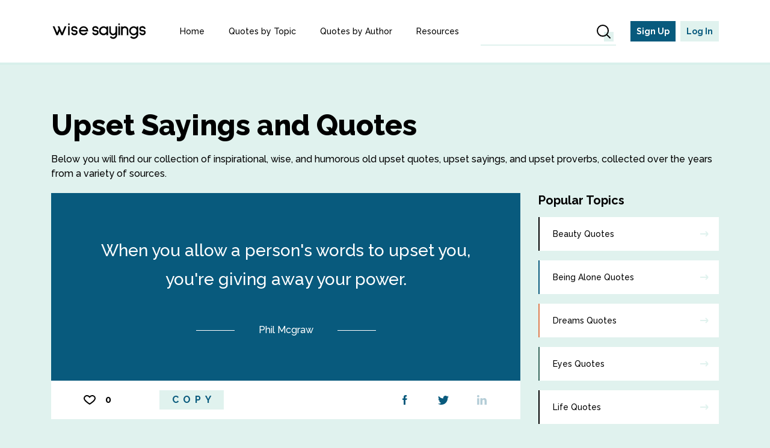

--- FILE ---
content_type: text/html; charset=UTF-8
request_url: https://www.wisesayings.com/upset-quotes/
body_size: 12626
content:
<!DOCTYPE html>
<html lang="en-US">
<head>
    <script src="//cdn.jsdelivr.net/npm/@fingerprintjs/fingerprintjs@3/dist/fp.min.js"></script>

    <script>
        function isGuest() {
            return 1        }
    </script>

    <script type="text/javascript" async="async" data-noptimize="1" data-cfasync="false" src="//scripts.mediavine.com/tags/wise-sayings.js"></script>

    <meta charset="UTF-8">
    <meta name="viewport" content="width=device-width, initial-scale=1.0, maximum-scale=1.0, user-scalable=no">
    <link rel="icon" type="image/png" href="/favicon.png">
    <link rel="apple-touch-icon" sizes="180x180" href="/apple-touch-icon.png">
    <link rel="icon" type="image/png" sizes="32x32" href="/favicon-32x32.png">
    <link rel="icon" type="image/png" sizes="16x16" href="/favicon-16x16.png">
    <link rel="manifest" href="/site.webmanifest">
    <link rel="mask-icon" href="/safari-pinned-tab.svg" color="#085a7d">
    <meta name="msapplication-TileColor" content="#e0f2ee">
    <meta name="theme-color" content="#ffffff">

    <meta property="og:url" content="https://www.wisesayings.com/upset-quotes/"/>
    <meta property="og:type" content="article"/>
    <meta property="og:title" content=""/>
    <meta property="og:description" content=""/>
    <meta property="og:image" content="https://www.wisesayings.com/images/og-image.png"/>

    <meta property="twitter:card" content="summary_large_image"/>
    <meta property="twitter:site" content=""/>
    <meta property="twitter:description" content=""/>
    <meta property="twitter:text:title" content=""/>
    <meta property="twitter:image" content="https://www.wisesayings.com/images/og-image.png"/>

    <meta http-equiv="Content-Security-Policy" content="block-all-mixed-content">

        <title>Upset Sayings and Upset Quotes | Wise Sayings</title>
    <meta name="description" content="Browse our collection of inspirational, wise, and humorous upset quotes and upset sayings">
<meta name="twitter:image" content="https://www.wisesayings.com/images/promo.png">
<meta name="twitter:text:title" content="Upset Sayings and Upset Quotes | Wise Sayings">
<meta name="csrf-param" content="_csrf-frontend">
<meta name="csrf-token" content="GuksLfU58DP29_PJeV9lMrJs8Y0y1JXl8PDTQZuccEBfhUR7knS7VMSupY0wDQYH6A-6oGiXz67DkbsDqK0zJA==">

<link href="/css/all.css?v12" rel="stylesheet">
<link href="/assets/25be4905/authchoice.css" rel="stylesheet">
    <script type="text/javascript">
    var _gaq = _gaq || [];
    _gaq.push(['_setAccount', 'UA-1121859-13']);
    _gaq.push(['_trackPageview']);

    (function () {
        var ga = document.createElement('script');
        ga.type = 'text/javascript';
        ga.async = true;
        ga.src = 'https://ssl.google-analytics.com/ga.js';
        var s = document.getElementsByTagName('script')[0];
        s.parentNode.insertBefore(ga, s);
    })();
</script>    <script type='text/javascript'>
    var googletag = googletag || {};
    googletag.cmd = googletag.cmd || [];
    (function () {
        var gads = document.createElement('script');
        gads.async = true;
        gads.type = 'text/javascript';
        gads.src = 'https://www.googletagservices.com/tag/js/gpt.js';
        var node = document.getElementsByTagName('script')[0];
        // node.parentNode.insertBefore(gads, node);
    })();
</script>

<script type='text/javascript'>
    googletag.cmd.push(function () {
        googletag.defineSlot('/11168098/wiseoldsayings_ros_300x250_af', [300, 250], 'div-gpt-ad-1357860611105-0').addService(googletag.pubads());
        googletag.defineSlot('/11168098/wiseoldsayings_ros_300x250_af_2', [300, 250], 'div-gpt-ad-1357860611105-1').addService(googletag.pubads());
        googletag.defineSlot('/11168098/wiseoldsayings_ros_300x90_bf', [300, 90], 'div-gpt-ad-1357860611105-2').addService(googletag.pubads());
        googletag.pubads().enableSingleRequest();
        googletag.enableServices();
    });
 </script>

</head>
<body>
<!-- Google Tag Manager -->
<noscript>
    <iframe src="//www.googletagmanager.com/ns.html?id=GTM-53MM99"
            height="0" width="0" style="display:none;visibility:hidden"></iframe>
</noscript>
<script>(function (w, d, s, l, i) {
        w[l] = w[l] || [];
        w[l].push({
            'gtm.start':
                new Date().getTime(), event: 'gtm.js'
        });
        var f = d.getElementsByTagName(s)[0],
            j = d.createElement(s), dl = l != 'dataLayer' ? '&l=' + l : '';
        j.async = true;
        j.src =
            '//www.googletagmanager.com/gtm.js?id=' + i + dl;
        f.parentNode.insertBefore(j, f);
    })(window, document, 'script', 'dataLayer', 'GTM-53MM99');</script>
<!-- End Google Tag Manager -->

<div id="wrapper" class="">
    <header id="header">
  <div class="container">
    <div class="header-holder">
      <strong class="logo">
        <a href="/">
          <img src="/images/logo.svg" alt="wise sayings">
        </a>
      </strong>
      <nav id="nav">
        <ul><li><a href="/">Home</a></li>
<li><a href="/quote-topics/">Quotes by Topic</a></li>
<li><a href="/quote-authors/">Quotes by Author</a></li>
<li><a href="/resources/">Resources</a></li>
<li class="show-sm divider"><a href="#sign-modal" data-tab="tab-login" data-toggle="modal">Log in</a></li>
<li class="show-sm"><a href="#sign-modal" data-tab="tab-register" data-toggle="modal">Sign Up</a></li></ul>      </nav>

      <div class="search-holder">
  <div class="gcse-search" data-overlayResults="popup" data-enableAutoComplete="true"></div>
<!--    <form action="https://www.google.com/cse" id="cse-search-box">-->
<!--        <input type="hidden" name="cx" value="partner-pub-4867166128415157:9597677892"/>-->
<!--        <input type="hidden" name="ie" value="UTF-8"/>-->
<!--        <input placeholder="Search..." type="text" name="q" size="22" class="form-control"/>-->
<!--        <button type="submit" name="sa" class="btn-icon">-->
<!--            <img src="/images/icon-search.svg" alt="" />-->
<!--        </button>-->
<!--    </form>-->
</div>
      <button type="button" class="btn-icon btn-close-search">
        <img src="/images/icon-times-alt.svg" alt="close search" />
      </button>

      <button type="button" class="btn-menu"></button>

              <ul class="sign-nav">
          <li>
            <a class="signup-link" href="#sign-modal" data-tab="tab-register" data-toggle="modal">Sign Up</a>
          </li>
          <li>
            <a href="#sign-modal" data-tab="tab-login" data-toggle="modal">Log In</a>
          </li>
        </ul>
          </div>
  </div>
</header>

    
<div id="sign-modal" class="fade modal" role="dialog" tabindex="-1">
<div class="modal-dialog sign-modal">
<div class="modal-content">
<div class="modal-header">
<button type="button" class="close" data-dismiss="modal" aria-hidden="true">&times;</button>

</div>
<div class="modal-body">

    <div class="tab-modal" id="tab-login">
        <h3>Welcome back</h3>
        <div class="form-holder">
            <form id="login-form" action="/site/login/" method="post">
<input type="hidden" name="_csrf-frontend" value="GuksLfU58DP29_PJeV9lMrJs8Y0y1JXl8PDTQZuccEBfhUR7knS7VMSupY0wDQYH6A-6oGiXz67DkbsDqK0zJA==">            <div class="form-group field-loginform-email required">
<label class="control-label" for="loginform-email">Email</label>
<input type="text" id="loginform-email" class="form-control" name="LoginForm[email]" maxlength="255" placeholder="Email" aria-required="true">

<p class="help-block help-block-error"></p>
</div>
            <div class="form-group field-loginform-password">
<label class="control-label" for="loginform-password">Password</label>
                            <div class="password-holder">
                            <input type="password" id="loginform-password" class="form-control" name="LoginForm[password]" placeholder="Password"><button type="button" class="toggle-password"></button>
                            </div><p class="help-block help-block-error"></p>
</div>
            <div class="form-group field-loginform-rememberme">
<div class="checkbox"><label for="loginform-rememberme"><input type="hidden" name="LoginForm[rememberMe]" value="0"><input type="checkbox" id="loginform-rememberme" name="LoginForm[rememberMe]" value="1" checked><span>Remember Me</span></label></div>
</div>            <div class="mb15">
                <button type="submit" class="btn btn-primary" name="login-button">Log In</button>            </div>
            <div class="form-group split-block">
                <span class="link" data-tab="tab-verification">Resend verification email</span>
                <span class="link" data-tab="tab-forgot">Forgot password?</span>
            </div>
            <div class="text-center">Don’t have an account?
                <span class="link-underline" data-tab="tab-register">Sign Up</span>
            </div>
            <div class="hr"></div>
            <div id="w1">
            <ul class="social-networks">
                                    <li>
                        <a class="btn btn-google"
                           href="/site/auth/?authclient=google">
                            <img class="soc-icon" src="/images/icon-google-square.svg"
                                 alt="Google"/>
                            <i class="fa fa-user"></i>
                            Log in with Google                        </a>
                    </li>
                                    <li>
                        <a class="btn btn-facebook"
                           href="/site/auth/?authclient=facebook">
                            <img class="soc-icon" src="/images/icon-facebook-square.svg"
                                 alt="Facebook"/>
                            <i class="fa fa-user"></i>
                            Log in with Facebook                        </a>
                    </li>
                            </ul>
            </div>            <div id="w0">
            </div>
            </form>        </div>
    </div>

    <div class="tab-modal" id="tab-register">
        <div class="alert alert-info">
          <p>Create an account to save your favorite quotes.</p>
        </div>
        <h3>Create your account</h3>
        <div class="form-holder">
            <form id="form-signup" action="/site/signup/" method="post">
<input type="hidden" name="_csrf-frontend" value="GuksLfU58DP29_PJeV9lMrJs8Y0y1JXl8PDTQZuccEBfhUR7knS7VMSupY0wDQYH6A-6oGiXz67DkbsDqK0zJA==">
            <div class="form-group field-signupform-full_name required">
<label class="control-label" for="signupform-full_name">Full Name</label>
<input type="text" id="signupform-full_name" class="form-control" name="SignupForm[full_name]" maxlength="255" placeholder="Full Name" aria-required="true">

<p class="help-block help-block-error"></p>
</div>
            <div class="form-group field-signupform-email required">
<label class="control-label" for="signupform-email">Email</label>
<input type="text" id="signupform-email" class="form-control" name="SignupForm[email]" placeholder="Email" aria-required="true">

<p class="help-block help-block-error"></p>
</div>
            <div class="form-group field-signupform-password required">
<label class="control-label" for="signupform-password">Password</label>
                            <div class="password-holder">
                            <input type="password" id="signupform-password" class="form-control" name="SignupForm[password]" placeholder="Password" aria-required="true"><button type="button" class="toggle-password"></button>
                            </div><p class="help-block help-block-error"></p>
</div>            <div class="mb15">
                <button type="submit" class="btn btn-primary" name="signup-button">Sign Up</button>            </div>
            </form>
            <div class="text-center">I have an account.
                <span class="link-underline" data-tab="tab-login">Log In</span>
            </div>

            <div class="hr"></div>
            <div id="w2">            <ul class="social-networks">
                                    <li>
                        <a class="btn btn-google"
                           href="/site/auth/?authclient=google">
                            <img class="soc-icon" src="/images/icon-google-square.svg"
                                 alt="Google"/>
                            <i class="fa fa-user"></i>
                            Log in with Google                        </a>
                    </li>
                                    <li>
                        <a class="btn btn-facebook"
                           href="/site/auth/?authclient=facebook">
                            <img class="soc-icon" src="/images/icon-facebook-square.svg"
                                 alt="Facebook"/>
                            <i class="fa fa-user"></i>
                            Log in with Facebook                        </a>
                    </li>
                            </ul>
            </div>        </div>
    </div>

    <div class="tab-modal" id="tab-forgot">
        <h3>Forgot password</h3>
        <div class="form-holder">
            <form id="request-password-reset-form" action="/site/request-password-reset/" method="post">
<input type="hidden" name="_csrf-frontend" value="GuksLfU58DP29_PJeV9lMrJs8Y0y1JXl8PDTQZuccEBfhUR7knS7VMSupY0wDQYH6A-6oGiXz67DkbsDqK0zJA==">
            <div class="form-group field-passwordresetrequestform-email required">
<label class="control-label" for="passwordresetrequestform-email">Email</label>
<input type="text" id="passwordresetrequestform-email" class="form-control" name="PasswordResetRequestForm[email]" placeholder="Email" aria-required="true">

<p class="help-block help-block-error"></p>
</div>
            <div class="form-group">
                <button type="submit" class="btn btn-primary">Send</button>            </div>
            <div class="text-center">
                <span class="link-underline" data-tab="tab-login">Back to Log in</span>
            </div>
            </form>
        </div>
    </div>


    <div class="tab-modal" id="tab-verification">
        <h3>Resend verification email</h3>
        <div class="form-holder">
            <form id="resend-verification-email-form" action="/site/resend-verification-email/" method="post">
<input type="hidden" name="_csrf-frontend" value="GuksLfU58DP29_PJeV9lMrJs8Y0y1JXl8PDTQZuccEBfhUR7knS7VMSupY0wDQYH6A-6oGiXz67DkbsDqK0zJA==">
            <div class="form-group field-resendverificationemailform-email required">
<label class="control-label" for="resendverificationemailform-email">Email</label>
<input type="text" id="resendverificationemailform-email" class="form-control" name="ResendVerificationEmailForm[email]" placeholder="Email" aria-required="true">

<p class="help-block help-block-error"></p>
</div>
            <div class="form-group">
                <button type="submit" class="btn btn-primary">Send</button>            </div>
            <div class="text-center">
                <span class="link-underline" data-tab="tab-login">Back to Log in</span>
            </div>
            </form>
        </div>
    </div>


</div>

</div>
</div>
</div>
    <div id="main" class="">
        <div class="container">
                        <h2>Upset Sayings and Quotes</h2>
  <p>Below you will find our collection of inspirational, wise, and humorous
    old upset quotes, upset    sayings, and upset proverbs, collected over the years from a variety
    of sources. </p>

<div class="two-cols">
  <div class="content">
      <!-- Ezoic - Top_of_Page_alldevices - top_of_page -->
          <div id="ezoic-pub-ad-placeholder-101">
          </div>
      <!-- End Ezoic - Top_of_Page_alldevices - top_of_page -->

      <div id="w0" class="has-primary">


<div id="44785" class="quote-block">

    <blockquote>
        <q>When you allow a person's words to upset you, you're giving away your power.</q>
        <cite><span>Phil Mcgraw</span></cite>
    </blockquote>

    <div class="quote-bottom">
        <ul class="quote-bottom-list">
            <li class="like-block">
                
<button id="bt-44785"
        class="btn-like"
        onclick="favor(44785, 0)"
        data-counter="0"
        data-toggle="modal"
        data-target="#sign-modal" data-tab="tab-register">
</button>
                <span id="quote-counter-44785"
                      class="like-counter">0                </span>
            </li>

            <li>
                
<button
    id="copyButton-44785"
    type="button"
    class="btn btn-secondary btn-md"
    onclick="copyQuote(
        'When you allow a person`s words to upset you, you`re giving away your power.',
        'Phil Mcgraw',
        '44785',
        ''
        )">
    Copy
</button>
            </li>
        </ul>

        <div id="shareLinks-44785" class="share-links">
            
<a href="">
    <img
        src="/images/icon-facebook.svg"
        alt="facebook"
        onclick="shareOnFacebook(
            'When you allow a person`s words to upset you, you`re giving away your power.',
            'Phil Mcgraw',
            '44785',
            'https://www.wisesayings.com/upset-quotes/?utm_source=facebook&utm_medium=referral&utm_campaign=44785&utm_content=1521_8080#44785'
        ); return false;"
    />
</a>
            
<a
    class='twitter-link'
    data-id='44785'
    href="https://twitter.com/intent/tweet?text=%22When%20you%20allow%20a%20person%60s%20words%20to%20upset%20you%2C%20you%60re%20giving%20away%20your%20power.%22%20-%20Phil%20Mcgraw&url=https%3A%2F%2Fwww.wisesayings.com%2Fupset-quotes%2F%3Futm_source%3Dtwitter%26utm_medium%3Dreferral%26utm_campaign%3D44785%26utm_content%3D1521_8080%2344785&title="
    target="_blank">
    <img src="/images/icon-twitter.svg" alt="twitter"/>
</a>
            
    <span data-id="44785" class="linkedin-link shared-quote">
                  <script src="https://platform.linkedin.com/in.js" type="text/javascript"></script>
                  <script type="IN/Share"
                          data-url="https://www.wisesayings.com/upset-quotes/44785/?utm_source=linkedin&utm_medium=referral&utm_campaign=44785&utm_content=1521_8080">
                  </script>
                  <img src="/images/icon-linkedin.svg" alt="linkedin"/>
                </span>
        </div>
    </div>

    <input id="quoteId" type="hidden" value="44785">
</div>


<div id="44786" class="quote-block">

    <blockquote>
        <q>To be upset over what you don't have is to waste what you do have.</q>
        <cite><span>Ken Keyes Jr.</span></cite>
    </blockquote>

    <div class="quote-bottom">
        <ul class="quote-bottom-list">
            <li class="like-block">
                
<button id="bt-44786"
        class="btn-like"
        onclick="favor(44786, 0)"
        data-counter="0"
        data-toggle="modal"
        data-target="#sign-modal" data-tab="tab-register">
</button>
                <span id="quote-counter-44786"
                      class="like-counter">0                </span>
            </li>

            <li>
                
<button
    id="copyButton-44786"
    type="button"
    class="btn btn-secondary btn-md"
    onclick="copyQuote(
        'To be upset over what you don`t have is to waste what you do have.',
        'Ken Keyes Jr.',
        '44786',
        ''
        )">
    Copy
</button>
            </li>
        </ul>

        <div id="shareLinks-44786" class="share-links">
            
<a href="">
    <img
        src="/images/icon-facebook.svg"
        alt="facebook"
        onclick="shareOnFacebook(
            'To be upset over what you don`t have is to waste what you do have.',
            'Ken Keyes Jr.',
            '44786',
            'https://www.wisesayings.com/upset-quotes/?utm_source=facebook&utm_medium=referral&utm_campaign=44786&utm_content=1521_8529#44786'
        ); return false;"
    />
</a>
            
<a
    class='twitter-link'
    data-id='44786'
    href="https://twitter.com/intent/tweet?text=%22To%20be%20upset%20over%20what%20you%20don%60t%20have%20is%20to%20waste%20what%20you%20do%20have.%22%20-%20Ken%20Keyes%20Jr.&url=https%3A%2F%2Fwww.wisesayings.com%2Fupset-quotes%2F%3Futm_source%3Dtwitter%26utm_medium%3Dreferral%26utm_campaign%3D44786%26utm_content%3D1521_8529%2344786&title="
    target="_blank">
    <img src="/images/icon-twitter.svg" alt="twitter"/>
</a>
            
    <span data-id="44786" class="linkedin-link shared-quote">
                  <script src="https://platform.linkedin.com/in.js" type="text/javascript"></script>
                  <script type="IN/Share"
                          data-url="https://www.wisesayings.com/upset-quotes/44786/?utm_source=linkedin&utm_medium=referral&utm_campaign=44786&utm_content=1521_8529">
                  </script>
                  <img src="/images/icon-linkedin.svg" alt="linkedin"/>
                </span>
        </div>
    </div>

    <input id="quoteId" type="hidden" value="44786">
</div>


<div id="44787" class="quote-block">

    <blockquote>
        <q>I am the cause of all my upsets. I am my worst enemy.</q>
        <cite><span>Chuck Palahniuk </span></cite>
    </blockquote>

    <div class="quote-bottom">
        <ul class="quote-bottom-list">
            <li class="like-block">
                
<button id="bt-44787"
        class="btn-like"
        onclick="favor(44787, 0)"
        data-counter="0"
        data-toggle="modal"
        data-target="#sign-modal" data-tab="tab-register">
</button>
                <span id="quote-counter-44787"
                      class="like-counter">0                </span>
            </li>

            <li>
                
<button
    id="copyButton-44787"
    type="button"
    class="btn btn-secondary btn-md"
    onclick="copyQuote(
        'I am the cause of all my upsets. I am my worst enemy.',
        'Chuck Palahniuk ',
        '44787',
        ''
        )">
    Copy
</button>
            </li>
        </ul>

        <div id="shareLinks-44787" class="share-links">
            
<a href="">
    <img
        src="/images/icon-facebook.svg"
        alt="facebook"
        onclick="shareOnFacebook(
            'I am the cause of all my upsets. I am my worst enemy.',
            'Chuck Palahniuk ',
            '44787',
            'https://www.wisesayings.com/upset-quotes/?utm_source=facebook&utm_medium=referral&utm_campaign=44787&utm_content=1521_1118#44787'
        ); return false;"
    />
</a>
            
<a
    class='twitter-link'
    data-id='44787'
    href="https://twitter.com/intent/tweet?text=%22I%20am%20the%20cause%20of%20all%20my%20upsets.%20I%20am%20my%20worst%20enemy.%22%20-%20Chuck%20Palahniuk%20&url=https%3A%2F%2Fwww.wisesayings.com%2Fupset-quotes%2F%3Futm_source%3Dtwitter%26utm_medium%3Dreferral%26utm_campaign%3D44787%26utm_content%3D1521_1118%2344787&title="
    target="_blank">
    <img src="/images/icon-twitter.svg" alt="twitter"/>
</a>
            
    <span data-id="44787" class="linkedin-link shared-quote">
                  <script src="https://platform.linkedin.com/in.js" type="text/javascript"></script>
                  <script type="IN/Share"
                          data-url="https://www.wisesayings.com/upset-quotes/44787/?utm_source=linkedin&utm_medium=referral&utm_campaign=44787&utm_content=1521_1118">
                  </script>
                  <img src="/images/icon-linkedin.svg" alt="linkedin"/>
                </span>
        </div>
    </div>

    <input id="quoteId" type="hidden" value="44787">
</div>


<div id="44788" class="quote-block">

    <blockquote>
        <q>Every time you get upset at something, ask yourself if you were to die tomorrow, was it worth wasting your time being angry? </q>
        <cite><span>unknown</span></cite>
    </blockquote>

    <div class="quote-bottom">
        <ul class="quote-bottom-list">
            <li class="like-block">
                
<button id="bt-44788"
        class="btn-like"
        onclick="favor(44788, 1)"
        data-counter="1"
        data-toggle="modal"
        data-target="#sign-modal" data-tab="tab-register">
</button>
                <span id="quote-counter-44788"
                      class="like-counter">1                </span>
            </li>

            <li>
                
<button
    id="copyButton-44788"
    type="button"
    class="btn btn-secondary btn-md"
    onclick="copyQuote(
        'Every time you get upset at something, ask yourself if you were to die tomorrow, was it worth wasting your time being angry? ',
        'unknown',
        '44788',
        ''
        )">
    Copy
</button>
            </li>
        </ul>

        <div id="shareLinks-44788" class="share-links">
            
<a href="">
    <img
        src="/images/icon-facebook.svg"
        alt="facebook"
        onclick="shareOnFacebook(
            'Every time you get upset at something, ask yourself if you were to die tomorrow, was it worth wasting your time being angry? ',
            'unknown',
            '44788',
            'https://www.wisesayings.com/upset-quotes/?utm_source=facebook&utm_medium=referral&utm_campaign=44788&utm_content=1521_12#44788'
        ); return false;"
    />
</a>
            
<a
    class='twitter-link'
    data-id='44788'
    href="https://twitter.com/intent/tweet?text=%22Every%20time%20you%20get%20upset%20at%20something%2C%20ask%20yourself%20if%20you%20were%20to%20die%20tomorrow%2C%20was%20it%20worth%20wasting%20your%20time%20...%22%20-%20unknown&url=https%3A%2F%2Fwww.wisesayings.com%2Fupset-quotes%2F%3Futm_source%3Dtwitter%26utm_medium%3Dreferral%26utm_campaign%3D44788%26utm_content%3D1521_12%2344788&title="
    target="_blank">
    <img src="/images/icon-twitter.svg" alt="twitter"/>
</a>
            
    <span data-id="44788" class="linkedin-link shared-quote">
                  <script src="https://platform.linkedin.com/in.js" type="text/javascript"></script>
                  <script type="IN/Share"
                          data-url="https://www.wisesayings.com/upset-quotes/44788/?utm_source=linkedin&utm_medium=referral&utm_campaign=44788&utm_content=1521_12">
                  </script>
                  <img src="/images/icon-linkedin.svg" alt="linkedin"/>
                </span>
        </div>
    </div>

    <input id="quoteId" type="hidden" value="44788">
</div>


<div id="44789" class="quote-block">

    <blockquote>
        <q>People don't just get upset. They contribute to their upsetness.</q>
        <cite><span>Albert Ellis</span></cite>
    </blockquote>

    <div class="quote-bottom">
        <ul class="quote-bottom-list">
            <li class="like-block">
                
<button id="bt-44789"
        class="btn-like"
        onclick="favor(44789, 0)"
        data-counter="0"
        data-toggle="modal"
        data-target="#sign-modal" data-tab="tab-register">
</button>
                <span id="quote-counter-44789"
                      class="like-counter">0                </span>
            </li>

            <li>
                
<button
    id="copyButton-44789"
    type="button"
    class="btn btn-secondary btn-md"
    onclick="copyQuote(
        'People don`t just get upset. They contribute to their upsetness.',
        'Albert Ellis',
        '44789',
        ''
        )">
    Copy
</button>
            </li>
        </ul>

        <div id="shareLinks-44789" class="share-links">
            
<a href="">
    <img
        src="/images/icon-facebook.svg"
        alt="facebook"
        onclick="shareOnFacebook(
            'People don`t just get upset. They contribute to their upsetness.',
            'Albert Ellis',
            '44789',
            'https://www.wisesayings.com/upset-quotes/?utm_source=facebook&utm_medium=referral&utm_campaign=44789&utm_content=1521_2730#44789'
        ); return false;"
    />
</a>
            
<a
    class='twitter-link'
    data-id='44789'
    href="https://twitter.com/intent/tweet?text=%22People%20don%60t%20just%20get%20upset.%20They%20contribute%20to%20their%20upsetness.%22%20-%20Albert%20Ellis&url=https%3A%2F%2Fwww.wisesayings.com%2Fupset-quotes%2F%3Futm_source%3Dtwitter%26utm_medium%3Dreferral%26utm_campaign%3D44789%26utm_content%3D1521_2730%2344789&title="
    target="_blank">
    <img src="/images/icon-twitter.svg" alt="twitter"/>
</a>
            
    <span data-id="44789" class="linkedin-link shared-quote">
                  <script src="https://platform.linkedin.com/in.js" type="text/javascript"></script>
                  <script type="IN/Share"
                          data-url="https://www.wisesayings.com/upset-quotes/44789/?utm_source=linkedin&utm_medium=referral&utm_campaign=44789&utm_content=1521_2730">
                  </script>
                  <img src="/images/icon-linkedin.svg" alt="linkedin"/>
                </span>
        </div>
    </div>

    <input id="quoteId" type="hidden" value="44789">
</div>


<div id="44790" class="quote-block">

    <blockquote>
        <q>Don't allow yourself to be upset and disturbed. Hold your peace because without it you have no power.</q>
        <cite><span>Joyce Meyer</span></cite>
    </blockquote>

    <div class="quote-bottom">
        <ul class="quote-bottom-list">
            <li class="like-block">
                
<button id="bt-44790"
        class="btn-like"
        onclick="favor(44790, 0)"
        data-counter="0"
        data-toggle="modal"
        data-target="#sign-modal" data-tab="tab-register">
</button>
                <span id="quote-counter-44790"
                      class="like-counter">0                </span>
            </li>

            <li>
                
<button
    id="copyButton-44790"
    type="button"
    class="btn btn-secondary btn-md"
    onclick="copyQuote(
        'Don`t allow yourself to be upset and disturbed. Hold your peace because without it you have no power.',
        'Joyce Meyer',
        '44790',
        ''
        )">
    Copy
</button>
            </li>
        </ul>

        <div id="shareLinks-44790" class="share-links">
            
<a href="">
    <img
        src="/images/icon-facebook.svg"
        alt="facebook"
        onclick="shareOnFacebook(
            'Don`t allow yourself to be upset and disturbed. Hold your peace because without it you have no power.',
            'Joyce Meyer',
            '44790',
            'https://www.wisesayings.com/upset-quotes/?utm_source=facebook&utm_medium=referral&utm_campaign=44790&utm_content=1521_1825#44790'
        ); return false;"
    />
</a>
            
<a
    class='twitter-link'
    data-id='44790'
    href="https://twitter.com/intent/tweet?text=%22Don%60t%20allow%20yourself%20to%20be%20upset%20and%20disturbed.%20Hold%20your%20peace%20because%20without%20it%20you%20have%20no%20power.%22%20-%20Joyce%20Meyer&url=https%3A%2F%2Fwww.wisesayings.com%2Fupset-quotes%2F%3Futm_source%3Dtwitter%26utm_medium%3Dreferral%26utm_campaign%3D44790%26utm_content%3D1521_1825%2344790&title="
    target="_blank">
    <img src="/images/icon-twitter.svg" alt="twitter"/>
</a>
            
    <span data-id="44790" class="linkedin-link shared-quote">
                  <script src="https://platform.linkedin.com/in.js" type="text/javascript"></script>
                  <script type="IN/Share"
                          data-url="https://www.wisesayings.com/upset-quotes/44790/?utm_source=linkedin&utm_medium=referral&utm_campaign=44790&utm_content=1521_1825">
                  </script>
                  <img src="/images/icon-linkedin.svg" alt="linkedin"/>
                </span>
        </div>
    </div>

    <input id="quoteId" type="hidden" value="44790">
</div>


<div id="44791" class="quote-block">

    <blockquote>
        <q>If you let cloudy water settle, it will become clear. If you let your upset mind settle, your course will also become clear.</q>
        <cite><span>Gautama Buddha</span></cite>
    </blockquote>

    <div class="quote-bottom">
        <ul class="quote-bottom-list">
            <li class="like-block">
                
<button id="bt-44791"
        class="btn-like"
        onclick="favor(44791, 0)"
        data-counter="0"
        data-toggle="modal"
        data-target="#sign-modal" data-tab="tab-register">
</button>
                <span id="quote-counter-44791"
                      class="like-counter">0                </span>
            </li>

            <li>
                
<button
    id="copyButton-44791"
    type="button"
    class="btn btn-secondary btn-md"
    onclick="copyQuote(
        'If you let cloudy water settle, it will become clear. If you let your upset mind settle, your course will also become clear.',
        'Gautama Buddha',
        '44791',
        ''
        )">
    Copy
</button>
            </li>
        </ul>

        <div id="shareLinks-44791" class="share-links">
            
<a href="">
    <img
        src="/images/icon-facebook.svg"
        alt="facebook"
        onclick="shareOnFacebook(
            'If you let cloudy water settle, it will become clear. If you let your upset mind settle, your course will also become clear.',
            'Gautama Buddha',
            '44791',
            'https://www.wisesayings.com/upset-quotes/?utm_source=facebook&utm_medium=referral&utm_campaign=44791&utm_content=1521_2074#44791'
        ); return false;"
    />
</a>
            
<a
    class='twitter-link'
    data-id='44791'
    href="https://twitter.com/intent/tweet?text=%22If%20you%20let%20cloudy%20water%20settle%2C%20it%20will%20become%20clear.%20If%20you%20let%20your%20upset%20mind%20settle%2C%20your%20course%20...%22%20-%20Gautama%20Buddha&url=https%3A%2F%2Fwww.wisesayings.com%2Fupset-quotes%2F%3Futm_source%3Dtwitter%26utm_medium%3Dreferral%26utm_campaign%3D44791%26utm_content%3D1521_2074%2344791&title="
    target="_blank">
    <img src="/images/icon-twitter.svg" alt="twitter"/>
</a>
            
    <span data-id="44791" class="linkedin-link shared-quote">
                  <script src="https://platform.linkedin.com/in.js" type="text/javascript"></script>
                  <script type="IN/Share"
                          data-url="https://www.wisesayings.com/upset-quotes/44791/?utm_source=linkedin&utm_medium=referral&utm_campaign=44791&utm_content=1521_2074">
                  </script>
                  <img src="/images/icon-linkedin.svg" alt="linkedin"/>
                </span>
        </div>
    </div>

    <input id="quoteId" type="hidden" value="44791">
</div>


<div id="44792" class="quote-block">

    <blockquote>
        <q>That's the thing about someone who rarely gets upset: when they do, you notice.</q>
        <cite><span>Sarah Dessen</span></cite>
    </blockquote>

    <div class="quote-bottom">
        <ul class="quote-bottom-list">
            <li class="like-block">
                
<button id="bt-44792"
        class="btn-like"
        onclick="favor(44792, 0)"
        data-counter="0"
        data-toggle="modal"
        data-target="#sign-modal" data-tab="tab-register">
</button>
                <span id="quote-counter-44792"
                      class="like-counter">0                </span>
            </li>

            <li>
                
<button
    id="copyButton-44792"
    type="button"
    class="btn btn-secondary btn-md"
    onclick="copyQuote(
        'That`s the thing about someone who rarely gets upset: when they do, you notice.',
        'Sarah Dessen',
        '44792',
        ''
        )">
    Copy
</button>
            </li>
        </ul>

        <div id="shareLinks-44792" class="share-links">
            
<a href="">
    <img
        src="/images/icon-facebook.svg"
        alt="facebook"
        onclick="shareOnFacebook(
            'That`s the thing about someone who rarely gets upset: when they do, you notice.',
            'Sarah Dessen',
            '44792',
            'https://www.wisesayings.com/upset-quotes/?utm_source=facebook&utm_medium=referral&utm_campaign=44792&utm_content=1521_2503#44792'
        ); return false;"
    />
</a>
            
<a
    class='twitter-link'
    data-id='44792'
    href="https://twitter.com/intent/tweet?text=%22That%60s%20the%20thing%20about%20someone%20who%20rarely%20gets%20upset%3A%20when%20they%20do%2C%20you%20notice.%22%20-%20Sarah%20Dessen&url=https%3A%2F%2Fwww.wisesayings.com%2Fupset-quotes%2F%3Futm_source%3Dtwitter%26utm_medium%3Dreferral%26utm_campaign%3D44792%26utm_content%3D1521_2503%2344792&title="
    target="_blank">
    <img src="/images/icon-twitter.svg" alt="twitter"/>
</a>
            
    <span data-id="44792" class="linkedin-link shared-quote">
                  <script src="https://platform.linkedin.com/in.js" type="text/javascript"></script>
                  <script type="IN/Share"
                          data-url="https://www.wisesayings.com/upset-quotes/44792/?utm_source=linkedin&utm_medium=referral&utm_campaign=44792&utm_content=1521_2503">
                  </script>
                  <img src="/images/icon-linkedin.svg" alt="linkedin"/>
                </span>
        </div>
    </div>

    <input id="quoteId" type="hidden" value="44792">
</div>


<div id="44793" class="quote-block">

    <blockquote>
        <q>I will never understand why people get so upset at things I don't even remember saying.</q>
        <cite><span>Tucker Max</span></cite>
    </blockquote>

    <div class="quote-bottom">
        <ul class="quote-bottom-list">
            <li class="like-block">
                
<button id="bt-44793"
        class="btn-like"
        onclick="favor(44793, 0)"
        data-counter="0"
        data-toggle="modal"
        data-target="#sign-modal" data-tab="tab-register">
</button>
                <span id="quote-counter-44793"
                      class="like-counter">0                </span>
            </li>

            <li>
                
<button
    id="copyButton-44793"
    type="button"
    class="btn btn-secondary btn-md"
    onclick="copyQuote(
        'I will never understand why people get so upset at things I don`t even remember saying.',
        'Tucker Max',
        '44793',
        ''
        )">
    Copy
</button>
            </li>
        </ul>

        <div id="shareLinks-44793" class="share-links">
            
<a href="">
    <img
        src="/images/icon-facebook.svg"
        alt="facebook"
        onclick="shareOnFacebook(
            'I will never understand why people get so upset at things I don`t even remember saying.',
            'Tucker Max',
            '44793',
            'https://www.wisesayings.com/upset-quotes/?utm_source=facebook&utm_medium=referral&utm_campaign=44793&utm_content=1521_2148#44793'
        ); return false;"
    />
</a>
            
<a
    class='twitter-link'
    data-id='44793'
    href="https://twitter.com/intent/tweet?text=%22I%20will%20never%20understand%20why%20people%20get%20so%20upset%20at%20things%20I%20don%60t%20even%20remember%20saying.%22%20-%20Tucker%20Max&url=https%3A%2F%2Fwww.wisesayings.com%2Fupset-quotes%2F%3Futm_source%3Dtwitter%26utm_medium%3Dreferral%26utm_campaign%3D44793%26utm_content%3D1521_2148%2344793&title="
    target="_blank">
    <img src="/images/icon-twitter.svg" alt="twitter"/>
</a>
            
    <span data-id="44793" class="linkedin-link shared-quote">
                  <script src="https://platform.linkedin.com/in.js" type="text/javascript"></script>
                  <script type="IN/Share"
                          data-url="https://www.wisesayings.com/upset-quotes/44793/?utm_source=linkedin&utm_medium=referral&utm_campaign=44793&utm_content=1521_2148">
                  </script>
                  <img src="/images/icon-linkedin.svg" alt="linkedin"/>
                </span>
        </div>
    </div>

    <input id="quoteId" type="hidden" value="44793">
</div>


<div id="44794" class="quote-block">

    <blockquote>
        <q>Why is it upset? Shouldn't it be downset?</q>
        <cite><span>John Green</span></cite>
    </blockquote>

    <div class="quote-bottom">
        <ul class="quote-bottom-list">
            <li class="like-block">
                
<button id="bt-44794"
        class="btn-like"
        onclick="favor(44794, 0)"
        data-counter="0"
        data-toggle="modal"
        data-target="#sign-modal" data-tab="tab-register">
</button>
                <span id="quote-counter-44794"
                      class="like-counter">0                </span>
            </li>

            <li>
                
<button
    id="copyButton-44794"
    type="button"
    class="btn btn-secondary btn-md"
    onclick="copyQuote(
        'Why is it upset? Shouldn`t it be downset?',
        'John Green',
        '44794',
        ''
        )">
    Copy
</button>
            </li>
        </ul>

        <div id="shareLinks-44794" class="share-links">
            
<a href="">
    <img
        src="/images/icon-facebook.svg"
        alt="facebook"
        onclick="shareOnFacebook(
            'Why is it upset? Shouldn`t it be downset?',
            'John Green',
            '44794',
            'https://www.wisesayings.com/upset-quotes/?utm_source=facebook&utm_medium=referral&utm_campaign=44794&utm_content=1521_854#44794'
        ); return false;"
    />
</a>
            
<a
    class='twitter-link'
    data-id='44794'
    href="https://twitter.com/intent/tweet?text=%22Why%20is%20it%20upset%3F%20Shouldn%60t%20it%20be%20downset%3F%22%20-%20John%20Green&url=https%3A%2F%2Fwww.wisesayings.com%2Fupset-quotes%2F%3Futm_source%3Dtwitter%26utm_medium%3Dreferral%26utm_campaign%3D44794%26utm_content%3D1521_854%2344794&title="
    target="_blank">
    <img src="/images/icon-twitter.svg" alt="twitter"/>
</a>
            
    <span data-id="44794" class="linkedin-link shared-quote">
                  <script src="https://platform.linkedin.com/in.js" type="text/javascript"></script>
                  <script type="IN/Share"
                          data-url="https://www.wisesayings.com/upset-quotes/44794/?utm_source=linkedin&utm_medium=referral&utm_campaign=44794&utm_content=1521_854">
                  </script>
                  <img src="/images/icon-linkedin.svg" alt="linkedin"/>
                </span>
        </div>
    </div>

    <input id="quoteId" type="hidden" value="44794">
</div>


<div id="44795" class="quote-block">

    <blockquote>
        <q>Stop being so upset about the things you don't have that you forget to enjoy the things you already have.</q>
        <cite><span> Mercy Pheona</span></cite>
    </blockquote>

    <div class="quote-bottom">
        <ul class="quote-bottom-list">
            <li class="like-block">
                
<button id="bt-44795"
        class="btn-like"
        onclick="favor(44795, 0)"
        data-counter="0"
        data-toggle="modal"
        data-target="#sign-modal" data-tab="tab-register">
</button>
                <span id="quote-counter-44795"
                      class="like-counter">0                </span>
            </li>

            <li>
                
<button
    id="copyButton-44795"
    type="button"
    class="btn btn-secondary btn-md"
    onclick="copyQuote(
        'Stop being so upset about the things you don`t have that you forget to enjoy the things you already have.',
        ' Mercy Pheona',
        '44795',
        ''
        )">
    Copy
</button>
            </li>
        </ul>

        <div id="shareLinks-44795" class="share-links">
            
<a href="">
    <img
        src="/images/icon-facebook.svg"
        alt="facebook"
        onclick="shareOnFacebook(
            'Stop being so upset about the things you don`t have that you forget to enjoy the things you already have.',
            ' Mercy Pheona',
            '44795',
            'https://www.wisesayings.com/upset-quotes/?utm_source=facebook&utm_medium=referral&utm_campaign=44795&utm_content=1521_16120#44795'
        ); return false;"
    />
</a>
            
<a
    class='twitter-link'
    data-id='44795'
    href="https://twitter.com/intent/tweet?text=%22Stop%20being%20so%20upset%20about%20the%20things%20you%20don%60t%20have%20that%20you%20forget%20to%20enjoy%20the%20things%20you%20already%20have.%22%20-%20%20Mercy%20Pheona&url=https%3A%2F%2Fwww.wisesayings.com%2Fupset-quotes%2F%3Futm_source%3Dtwitter%26utm_medium%3Dreferral%26utm_campaign%3D44795%26utm_content%3D1521_16120%2344795&title="
    target="_blank">
    <img src="/images/icon-twitter.svg" alt="twitter"/>
</a>
            
    <span data-id="44795" class="linkedin-link shared-quote">
                  <script src="https://platform.linkedin.com/in.js" type="text/javascript"></script>
                  <script type="IN/Share"
                          data-url="https://www.wisesayings.com/upset-quotes/44795/?utm_source=linkedin&utm_medium=referral&utm_campaign=44795&utm_content=1521_16120">
                  </script>
                  <img src="/images/icon-linkedin.svg" alt="linkedin"/>
                </span>
        </div>
    </div>

    <input id="quoteId" type="hidden" value="44795">
</div>


<div id="44796" class="quote-block">

    <blockquote>
        <q>People and things do not upset us. Rather, we upset ourselves by believing that they can upset us.</q>
        <cite><span>Albert Ellis</span></cite>
    </blockquote>

    <div class="quote-bottom">
        <ul class="quote-bottom-list">
            <li class="like-block">
                
<button id="bt-44796"
        class="btn-like"
        onclick="favor(44796, 2)"
        data-counter="2"
        data-toggle="modal"
        data-target="#sign-modal" data-tab="tab-register">
</button>
                <span id="quote-counter-44796"
                      class="like-counter">2                </span>
            </li>

            <li>
                
<button
    id="copyButton-44796"
    type="button"
    class="btn btn-secondary btn-md"
    onclick="copyQuote(
        'People and things do not upset us. Rather, we upset ourselves by believing that they can upset us.',
        'Albert Ellis',
        '44796',
        ''
        )">
    Copy
</button>
            </li>
        </ul>

        <div id="shareLinks-44796" class="share-links">
            
<a href="">
    <img
        src="/images/icon-facebook.svg"
        alt="facebook"
        onclick="shareOnFacebook(
            'People and things do not upset us. Rather, we upset ourselves by believing that they can upset us.',
            'Albert Ellis',
            '44796',
            'https://www.wisesayings.com/upset-quotes/?utm_source=facebook&utm_medium=referral&utm_campaign=44796&utm_content=1521_2730#44796'
        ); return false;"
    />
</a>
            
<a
    class='twitter-link'
    data-id='44796'
    href="https://twitter.com/intent/tweet?text=%22People%20and%20things%20do%20not%20upset%20us.%20Rather%2C%20we%20upset%20ourselves%20by%20believing%20that%20they%20can%20upset%20us.%22%20-%20Albert%20Ellis&url=https%3A%2F%2Fwww.wisesayings.com%2Fupset-quotes%2F%3Futm_source%3Dtwitter%26utm_medium%3Dreferral%26utm_campaign%3D44796%26utm_content%3D1521_2730%2344796&title="
    target="_blank">
    <img src="/images/icon-twitter.svg" alt="twitter"/>
</a>
            
    <span data-id="44796" class="linkedin-link shared-quote">
                  <script src="https://platform.linkedin.com/in.js" type="text/javascript"></script>
                  <script type="IN/Share"
                          data-url="https://www.wisesayings.com/upset-quotes/44796/?utm_source=linkedin&utm_medium=referral&utm_campaign=44796&utm_content=1521_2730">
                  </script>
                  <img src="/images/icon-linkedin.svg" alt="linkedin"/>
                </span>
        </div>
    </div>

    <input id="quoteId" type="hidden" value="44796">
</div>


<div id="44797" class="quote-block">

    <blockquote>
        <q>You are never upset for the reason you think.</q>
        <cite><span>unknown</span></cite>
    </blockquote>

    <div class="quote-bottom">
        <ul class="quote-bottom-list">
            <li class="like-block">
                
<button id="bt-44797"
        class="btn-like"
        onclick="favor(44797, 0)"
        data-counter="0"
        data-toggle="modal"
        data-target="#sign-modal" data-tab="tab-register">
</button>
                <span id="quote-counter-44797"
                      class="like-counter">0                </span>
            </li>

            <li>
                
<button
    id="copyButton-44797"
    type="button"
    class="btn btn-secondary btn-md"
    onclick="copyQuote(
        'You are never upset for the reason you think.',
        'unknown',
        '44797',
        ''
        )">
    Copy
</button>
            </li>
        </ul>

        <div id="shareLinks-44797" class="share-links">
            
<a href="">
    <img
        src="/images/icon-facebook.svg"
        alt="facebook"
        onclick="shareOnFacebook(
            'You are never upset for the reason you think.',
            'unknown',
            '44797',
            'https://www.wisesayings.com/upset-quotes/?utm_source=facebook&utm_medium=referral&utm_campaign=44797&utm_content=1521_12#44797'
        ); return false;"
    />
</a>
            
<a
    class='twitter-link'
    data-id='44797'
    href="https://twitter.com/intent/tweet?text=%22You%20are%20never%20upset%20for%20the%20reason%20you%20think.%22%20-%20unknown&url=https%3A%2F%2Fwww.wisesayings.com%2Fupset-quotes%2F%3Futm_source%3Dtwitter%26utm_medium%3Dreferral%26utm_campaign%3D44797%26utm_content%3D1521_12%2344797&title="
    target="_blank">
    <img src="/images/icon-twitter.svg" alt="twitter"/>
</a>
            
    <span data-id="44797" class="linkedin-link shared-quote">
                  <script src="https://platform.linkedin.com/in.js" type="text/javascript"></script>
                  <script type="IN/Share"
                          data-url="https://www.wisesayings.com/upset-quotes/44797/?utm_source=linkedin&utm_medium=referral&utm_campaign=44797&utm_content=1521_12">
                  </script>
                  <img src="/images/icon-linkedin.svg" alt="linkedin"/>
                </span>
        </div>
    </div>

    <input id="quoteId" type="hidden" value="44797">
</div>


<div id="44798" class="quote-block">

    <blockquote>
        <q>You laugh it off, you get upset for a little while, you're human and you let it go.</q>
        <cite><span> Jennifer Lopez </span></cite>
    </blockquote>

    <div class="quote-bottom">
        <ul class="quote-bottom-list">
            <li class="like-block">
                
<button id="bt-44798"
        class="btn-like"
        onclick="favor(44798, 0)"
        data-counter="0"
        data-toggle="modal"
        data-target="#sign-modal" data-tab="tab-register">
</button>
                <span id="quote-counter-44798"
                      class="like-counter">0                </span>
            </li>

            <li>
                
<button
    id="copyButton-44798"
    type="button"
    class="btn btn-secondary btn-md"
    onclick="copyQuote(
        'You laugh it off, you get upset for a little while, you`re human and you let it go.',
        ' Jennifer Lopez ',
        '44798',
        ''
        )">
    Copy
</button>
            </li>
        </ul>

        <div id="shareLinks-44798" class="share-links">
            
<a href="">
    <img
        src="/images/icon-facebook.svg"
        alt="facebook"
        onclick="shareOnFacebook(
            'You laugh it off, you get upset for a little while, you`re human and you let it go.',
            ' Jennifer Lopez ',
            '44798',
            'https://www.wisesayings.com/upset-quotes/?utm_source=facebook&utm_medium=referral&utm_campaign=44798&utm_content=1521_16121#44798'
        ); return false;"
    />
</a>
            
<a
    class='twitter-link'
    data-id='44798'
    href="https://twitter.com/intent/tweet?text=%22You%20laugh%20it%20off%2C%20you%20get%20upset%20for%20a%20little%20while%2C%20you%60re%20human%20and%20you%20let%20it%20go.%22%20-%20%20Jennifer%20Lopez%20&url=https%3A%2F%2Fwww.wisesayings.com%2Fupset-quotes%2F%3Futm_source%3Dtwitter%26utm_medium%3Dreferral%26utm_campaign%3D44798%26utm_content%3D1521_16121%2344798&title="
    target="_blank">
    <img src="/images/icon-twitter.svg" alt="twitter"/>
</a>
            
    <span data-id="44798" class="linkedin-link shared-quote">
                  <script src="https://platform.linkedin.com/in.js" type="text/javascript"></script>
                  <script type="IN/Share"
                          data-url="https://www.wisesayings.com/upset-quotes/44798/?utm_source=linkedin&utm_medium=referral&utm_campaign=44798&utm_content=1521_16121">
                  </script>
                  <img src="/images/icon-linkedin.svg" alt="linkedin"/>
                </span>
        </div>
    </div>

    <input id="quoteId" type="hidden" value="44798">
</div>


<div id="44799" class="quote-block">

    <blockquote>
        <q>Don't waste your time being upset about something you can't change. Begin again and do it better this time.</q>
        <cite><span>Joyce Meyer</span></cite>
    </blockquote>

    <div class="quote-bottom">
        <ul class="quote-bottom-list">
            <li class="like-block">
                
<button id="bt-44799"
        class="btn-like"
        onclick="favor(44799, 1)"
        data-counter="1"
        data-toggle="modal"
        data-target="#sign-modal" data-tab="tab-register">
</button>
                <span id="quote-counter-44799"
                      class="like-counter">1                </span>
            </li>

            <li>
                
<button
    id="copyButton-44799"
    type="button"
    class="btn btn-secondary btn-md"
    onclick="copyQuote(
        'Don`t waste your time being upset about something you can`t change. Begin again and do it better this time.',
        'Joyce Meyer',
        '44799',
        ''
        )">
    Copy
</button>
            </li>
        </ul>

        <div id="shareLinks-44799" class="share-links">
            
<a href="">
    <img
        src="/images/icon-facebook.svg"
        alt="facebook"
        onclick="shareOnFacebook(
            'Don`t waste your time being upset about something you can`t change. Begin again and do it better this time.',
            'Joyce Meyer',
            '44799',
            'https://www.wisesayings.com/upset-quotes/?utm_source=facebook&utm_medium=referral&utm_campaign=44799&utm_content=1521_1825#44799'
        ); return false;"
    />
</a>
            
<a
    class='twitter-link'
    data-id='44799'
    href="https://twitter.com/intent/tweet?text=%22Don%60t%20waste%20your%20time%20being%20upset%20about%20something%20you%20can%60t%20change.%20Begin%20again%20and%20do%20it%20better%20this%20time.%22%20-%20Joyce%20Meyer&url=https%3A%2F%2Fwww.wisesayings.com%2Fupset-quotes%2F%3Futm_source%3Dtwitter%26utm_medium%3Dreferral%26utm_campaign%3D44799%26utm_content%3D1521_1825%2344799&title="
    target="_blank">
    <img src="/images/icon-twitter.svg" alt="twitter"/>
</a>
            
    <span data-id="44799" class="linkedin-link shared-quote">
                  <script src="https://platform.linkedin.com/in.js" type="text/javascript"></script>
                  <script type="IN/Share"
                          data-url="https://www.wisesayings.com/upset-quotes/44799/?utm_source=linkedin&utm_medium=referral&utm_campaign=44799&utm_content=1521_1825">
                  </script>
                  <img src="/images/icon-linkedin.svg" alt="linkedin"/>
                </span>
        </div>
    </div>

    <input id="quoteId" type="hidden" value="44799">
</div>
<!-- Ezoic - Mid_Content_Wrapped - incontent_6 --><div id="ezoic-pub-ad-placeholder-102"></div><!-- End Ezoic - Mid_Content_Wrapped - incontent_6 -->

<div id="44800" class="quote-block">

    <blockquote>
        <q>If you can do something about it, then why get upset? If you can't do anything about it, then why bother getting upset.</q>
        <cite><span> Lama Christie Mcnally</span></cite>
    </blockquote>

    <div class="quote-bottom">
        <ul class="quote-bottom-list">
            <li class="like-block">
                
<button id="bt-44800"
        class="btn-like"
        onclick="favor(44800, 0)"
        data-counter="0"
        data-toggle="modal"
        data-target="#sign-modal" data-tab="tab-register">
</button>
                <span id="quote-counter-44800"
                      class="like-counter">0                </span>
            </li>

            <li>
                
<button
    id="copyButton-44800"
    type="button"
    class="btn btn-secondary btn-md"
    onclick="copyQuote(
        'If you can do something about it, then why get upset? If you can`t do anything about it, then why bother getting upset.',
        ' Lama Christie Mcnally',
        '44800',
        ''
        )">
    Copy
</button>
            </li>
        </ul>

        <div id="shareLinks-44800" class="share-links">
            
<a href="">
    <img
        src="/images/icon-facebook.svg"
        alt="facebook"
        onclick="shareOnFacebook(
            'If you can do something about it, then why get upset? If you can`t do anything about it, then why bother getting upset.',
            ' Lama Christie Mcnally',
            '44800',
            'https://www.wisesayings.com/upset-quotes/?utm_source=facebook&utm_medium=referral&utm_campaign=44800&utm_content=1521_16122#44800'
        ); return false;"
    />
</a>
            
<a
    class='twitter-link'
    data-id='44800'
    href="https://twitter.com/intent/tweet?text=%22If%20you%20can%20do%20something%20about%20it%2C%20then%20why%20get%20upset%3F%20If%20you%20can%60t%20do%20anything%20about%20it%2C%20then%20...%22%20-%20%20Lama%20Christie%20Mcnally&url=https%3A%2F%2Fwww.wisesayings.com%2Fupset-quotes%2F%3Futm_source%3Dtwitter%26utm_medium%3Dreferral%26utm_campaign%3D44800%26utm_content%3D1521_16122%2344800&title="
    target="_blank">
    <img src="/images/icon-twitter.svg" alt="twitter"/>
</a>
            
    <span data-id="44800" class="linkedin-link shared-quote">
                  <script src="https://platform.linkedin.com/in.js" type="text/javascript"></script>
                  <script type="IN/Share"
                          data-url="https://www.wisesayings.com/upset-quotes/44800/?utm_source=linkedin&utm_medium=referral&utm_campaign=44800&utm_content=1521_16122">
                  </script>
                  <img src="/images/icon-linkedin.svg" alt="linkedin"/>
                </span>
        </div>
    </div>

    <input id="quoteId" type="hidden" value="44800">
</div>


<div id="44801" class="quote-block">

    <blockquote>
        <q>Every sixty seconds you spend upset is a minute of happiness you'll never get back.</q>
        <cite><span>Andy Biersack</span></cite>
    </blockquote>

    <div class="quote-bottom">
        <ul class="quote-bottom-list">
            <li class="like-block">
                
<button id="bt-44801"
        class="btn-like"
        onclick="favor(44801, 0)"
        data-counter="0"
        data-toggle="modal"
        data-target="#sign-modal" data-tab="tab-register">
</button>
                <span id="quote-counter-44801"
                      class="like-counter">0                </span>
            </li>

            <li>
                
<button
    id="copyButton-44801"
    type="button"
    class="btn btn-secondary btn-md"
    onclick="copyQuote(
        'Every sixty seconds you spend upset is a minute of happiness you`ll never get back.',
        'Andy Biersack',
        '44801',
        ''
        )">
    Copy
</button>
            </li>
        </ul>

        <div id="shareLinks-44801" class="share-links">
            
<a href="">
    <img
        src="/images/icon-facebook.svg"
        alt="facebook"
        onclick="shareOnFacebook(
            'Every sixty seconds you spend upset is a minute of happiness you`ll never get back.',
            'Andy Biersack',
            '44801',
            'https://www.wisesayings.com/upset-quotes/?utm_source=facebook&utm_medium=referral&utm_campaign=44801&utm_content=1521_9302#44801'
        ); return false;"
    />
</a>
            
<a
    class='twitter-link'
    data-id='44801'
    href="https://twitter.com/intent/tweet?text=%22Every%20sixty%20seconds%20you%20spend%20upset%20is%20a%20minute%20of%20happiness%20you%60ll%20never%20get%20back.%22%20-%20Andy%20Biersack&url=https%3A%2F%2Fwww.wisesayings.com%2Fupset-quotes%2F%3Futm_source%3Dtwitter%26utm_medium%3Dreferral%26utm_campaign%3D44801%26utm_content%3D1521_9302%2344801&title="
    target="_blank">
    <img src="/images/icon-twitter.svg" alt="twitter"/>
</a>
            
    <span data-id="44801" class="linkedin-link shared-quote">
                  <script src="https://platform.linkedin.com/in.js" type="text/javascript"></script>
                  <script type="IN/Share"
                          data-url="https://www.wisesayings.com/upset-quotes/44801/?utm_source=linkedin&utm_medium=referral&utm_campaign=44801&utm_content=1521_9302">
                  </script>
                  <img src="/images/icon-linkedin.svg" alt="linkedin"/>
                </span>
        </div>
    </div>

    <input id="quoteId" type="hidden" value="44801">
</div>


<div id="44802" class="quote-block">

    <blockquote>
        <q>When you allow what someone says or does to upset you, you're allowing them to control you.</q>
        <cite><span>Joel Osteen</span></cite>
    </blockquote>

    <div class="quote-bottom">
        <ul class="quote-bottom-list">
            <li class="like-block">
                
<button id="bt-44802"
        class="btn-like"
        onclick="favor(44802, 0)"
        data-counter="0"
        data-toggle="modal"
        data-target="#sign-modal" data-tab="tab-register">
</button>
                <span id="quote-counter-44802"
                      class="like-counter">0                </span>
            </li>

            <li>
                
<button
    id="copyButton-44802"
    type="button"
    class="btn btn-secondary btn-md"
    onclick="copyQuote(
        'When you allow what someone says or does to upset you, you`re allowing them to control you.',
        'Joel Osteen',
        '44802',
        ''
        )">
    Copy
</button>
            </li>
        </ul>

        <div id="shareLinks-44802" class="share-links">
            
<a href="">
    <img
        src="/images/icon-facebook.svg"
        alt="facebook"
        onclick="shareOnFacebook(
            'When you allow what someone says or does to upset you, you`re allowing them to control you.',
            'Joel Osteen',
            '44802',
            'https://www.wisesayings.com/upset-quotes/?utm_source=facebook&utm_medium=referral&utm_campaign=44802&utm_content=1521_1250#44802'
        ); return false;"
    />
</a>
            
<a
    class='twitter-link'
    data-id='44802'
    href="https://twitter.com/intent/tweet?text=%22When%20you%20allow%20what%20someone%20says%20or%20does%20to%20upset%20you%2C%20you%60re%20allowing%20them%20to%20control%20you.%22%20-%20Joel%20Osteen&url=https%3A%2F%2Fwww.wisesayings.com%2Fupset-quotes%2F%3Futm_source%3Dtwitter%26utm_medium%3Dreferral%26utm_campaign%3D44802%26utm_content%3D1521_1250%2344802&title="
    target="_blank">
    <img src="/images/icon-twitter.svg" alt="twitter"/>
</a>
            
    <span data-id="44802" class="linkedin-link shared-quote">
                  <script src="https://platform.linkedin.com/in.js" type="text/javascript"></script>
                  <script type="IN/Share"
                          data-url="https://www.wisesayings.com/upset-quotes/44802/?utm_source=linkedin&utm_medium=referral&utm_campaign=44802&utm_content=1521_1250">
                  </script>
                  <img src="/images/icon-linkedin.svg" alt="linkedin"/>
                </span>
        </div>
    </div>

    <input id="quoteId" type="hidden" value="44802">
</div>


<div id="44803" class="quote-block">

    <blockquote>
        <q>I don't let myself get upset about the little nitpicky things anymore.</q>
        <cite><span>Eric Shanteau</span></cite>
    </blockquote>

    <div class="quote-bottom">
        <ul class="quote-bottom-list">
            <li class="like-block">
                
<button id="bt-44803"
        class="btn-like"
        onclick="favor(44803, 0)"
        data-counter="0"
        data-toggle="modal"
        data-target="#sign-modal" data-tab="tab-register">
</button>
                <span id="quote-counter-44803"
                      class="like-counter">0                </span>
            </li>

            <li>
                
<button
    id="copyButton-44803"
    type="button"
    class="btn btn-secondary btn-md"
    onclick="copyQuote(
        'I don`t let myself get upset about the little nitpicky things anymore.',
        'Eric Shanteau',
        '44803',
        ''
        )">
    Copy
</button>
            </li>
        </ul>

        <div id="shareLinks-44803" class="share-links">
            
<a href="">
    <img
        src="/images/icon-facebook.svg"
        alt="facebook"
        onclick="shareOnFacebook(
            'I don`t let myself get upset about the little nitpicky things anymore.',
            'Eric Shanteau',
            '44803',
            'https://www.wisesayings.com/upset-quotes/?utm_source=facebook&utm_medium=referral&utm_campaign=44803&utm_content=1521_16123#44803'
        ); return false;"
    />
</a>
            
<a
    class='twitter-link'
    data-id='44803'
    href="https://twitter.com/intent/tweet?text=%22I%20don%60t%20let%20myself%20get%20upset%20about%20the%20little%20nitpicky%20things%20anymore.%22%20-%20Eric%20Shanteau&url=https%3A%2F%2Fwww.wisesayings.com%2Fupset-quotes%2F%3Futm_source%3Dtwitter%26utm_medium%3Dreferral%26utm_campaign%3D44803%26utm_content%3D1521_16123%2344803&title="
    target="_blank">
    <img src="/images/icon-twitter.svg" alt="twitter"/>
</a>
            
    <span data-id="44803" class="linkedin-link shared-quote">
                  <script src="https://platform.linkedin.com/in.js" type="text/javascript"></script>
                  <script type="IN/Share"
                          data-url="https://www.wisesayings.com/upset-quotes/44803/?utm_source=linkedin&utm_medium=referral&utm_campaign=44803&utm_content=1521_16123">
                  </script>
                  <img src="/images/icon-linkedin.svg" alt="linkedin"/>
                </span>
        </div>
    </div>

    <input id="quoteId" type="hidden" value="44803">
</div>


<div id="44804" class="quote-block">

    <blockquote>
        <q>I don't get upset over things I can control, because if I can control them there's no sense in getting upset. And I don't get upset over things I can't control, because if I can't control them there's no sense in getting upset.</q>
        <cite><span>Yogi Berra</span></cite>
    </blockquote>

    <div class="quote-bottom">
        <ul class="quote-bottom-list">
            <li class="like-block">
                
<button id="bt-44804"
        class="btn-like"
        onclick="favor(44804, 0)"
        data-counter="0"
        data-toggle="modal"
        data-target="#sign-modal" data-tab="tab-register">
</button>
                <span id="quote-counter-44804"
                      class="like-counter">0                </span>
            </li>

            <li>
                
<button
    id="copyButton-44804"
    type="button"
    class="btn btn-secondary btn-md"
    onclick="copyQuote(
        'I don`t get upset over things I can control, because if I can control them there`s no sense in getting upset. And I don`t get upset over things I can`t control, because if I can`t control them there`s no sense in getting upset.',
        'Yogi Berra',
        '44804',
        ''
        )">
    Copy
</button>
            </li>
        </ul>

        <div id="shareLinks-44804" class="share-links">
            
<a href="">
    <img
        src="/images/icon-facebook.svg"
        alt="facebook"
        onclick="shareOnFacebook(
            'I don`t get upset over things I can control, because if I can control them there`s no sense in getting upset. And I don`t get upset over things I can`t control, because if I can`t control them there`s no sense in getting upset.',
            'Yogi Berra',
            '44804',
            'https://www.wisesayings.com/upset-quotes/?utm_source=facebook&utm_medium=referral&utm_campaign=44804&utm_content=1521_590#44804'
        ); return false;"
    />
</a>
            
<a
    class='twitter-link'
    data-id='44804'
    href="https://twitter.com/intent/tweet?text=%22I%20don%60t%20get%20upset%20over%20things%20I%20can%20control%2C%20because%20if%20I%20can%20control%20them%20there%60s%20no%20sense%20in%20getting%20...%22%20-%20Yogi%20Berra&url=https%3A%2F%2Fwww.wisesayings.com%2Fupset-quotes%2F%3Futm_source%3Dtwitter%26utm_medium%3Dreferral%26utm_campaign%3D44804%26utm_content%3D1521_590%2344804&title="
    target="_blank">
    <img src="/images/icon-twitter.svg" alt="twitter"/>
</a>
            
    <span data-id="44804" class="linkedin-link shared-quote">
                  <script src="https://platform.linkedin.com/in.js" type="text/javascript"></script>
                  <script type="IN/Share"
                          data-url="https://www.wisesayings.com/upset-quotes/44804/?utm_source=linkedin&utm_medium=referral&utm_campaign=44804&utm_content=1521_590">
                  </script>
                  <img src="/images/icon-linkedin.svg" alt="linkedin"/>
                </span>
        </div>
    </div>

    <input id="quoteId" type="hidden" value="44804">
</div>


<div id="44805" class="quote-block">

    <blockquote>
        <q>When someone is upset, it's not a good time to bring up your own problems.</q>
        <cite><span>Cynthia Lord</span></cite>
    </blockquote>

    <div class="quote-bottom">
        <ul class="quote-bottom-list">
            <li class="like-block">
                
<button id="bt-44805"
        class="btn-like"
        onclick="favor(44805, 0)"
        data-counter="0"
        data-toggle="modal"
        data-target="#sign-modal" data-tab="tab-register">
</button>
                <span id="quote-counter-44805"
                      class="like-counter">0                </span>
            </li>

            <li>
                
<button
    id="copyButton-44805"
    type="button"
    class="btn btn-secondary btn-md"
    onclick="copyQuote(
        'When someone is upset, it`s not a good time to bring up your own problems.',
        'Cynthia Lord',
        '44805',
        ''
        )">
    Copy
</button>
            </li>
        </ul>

        <div id="shareLinks-44805" class="share-links">
            
<a href="">
    <img
        src="/images/icon-facebook.svg"
        alt="facebook"
        onclick="shareOnFacebook(
            'When someone is upset, it`s not a good time to bring up your own problems.',
            'Cynthia Lord',
            '44805',
            'https://www.wisesayings.com/upset-quotes/?utm_source=facebook&utm_medium=referral&utm_campaign=44805&utm_content=1521_16124#44805'
        ); return false;"
    />
</a>
            
<a
    class='twitter-link'
    data-id='44805'
    href="https://twitter.com/intent/tweet?text=%22When%20someone%20is%20upset%2C%20it%60s%20not%20a%20good%20time%20to%20bring%20up%20your%20own%20problems.%22%20-%20Cynthia%20Lord&url=https%3A%2F%2Fwww.wisesayings.com%2Fupset-quotes%2F%3Futm_source%3Dtwitter%26utm_medium%3Dreferral%26utm_campaign%3D44805%26utm_content%3D1521_16124%2344805&title="
    target="_blank">
    <img src="/images/icon-twitter.svg" alt="twitter"/>
</a>
            
    <span data-id="44805" class="linkedin-link shared-quote">
                  <script src="https://platform.linkedin.com/in.js" type="text/javascript"></script>
                  <script type="IN/Share"
                          data-url="https://www.wisesayings.com/upset-quotes/44805/?utm_source=linkedin&utm_medium=referral&utm_campaign=44805&utm_content=1521_16124">
                  </script>
                  <img src="/images/icon-linkedin.svg" alt="linkedin"/>
                </span>
        </div>
    </div>

    <input id="quoteId" type="hidden" value="44805">
</div>


<div id="44806" class="quote-block">

    <blockquote>
        <q>Life happens. There is no point in being upset or down about things we can't control or change.</q>
        <cite><span>Amy Winehouse</span></cite>
    </blockquote>

    <div class="quote-bottom">
        <ul class="quote-bottom-list">
            <li class="like-block">
                
<button id="bt-44806"
        class="btn-like"
        onclick="favor(44806, 0)"
        data-counter="0"
        data-toggle="modal"
        data-target="#sign-modal" data-tab="tab-register">
</button>
                <span id="quote-counter-44806"
                      class="like-counter">0                </span>
            </li>

            <li>
                
<button
    id="copyButton-44806"
    type="button"
    class="btn btn-secondary btn-md"
    onclick="copyQuote(
        'Life happens. There is no point in being upset or down about things we can`t control or change.',
        'Amy Winehouse',
        '44806',
        ''
        )">
    Copy
</button>
            </li>
        </ul>

        <div id="shareLinks-44806" class="share-links">
            
<a href="">
    <img
        src="/images/icon-facebook.svg"
        alt="facebook"
        onclick="shareOnFacebook(
            'Life happens. There is no point in being upset or down about things we can`t control or change.',
            'Amy Winehouse',
            '44806',
            'https://www.wisesayings.com/upset-quotes/?utm_source=facebook&utm_medium=referral&utm_campaign=44806&utm_content=1521_16125#44806'
        ); return false;"
    />
</a>
            
<a
    class='twitter-link'
    data-id='44806'
    href="https://twitter.com/intent/tweet?text=%22Life%20happens.%20There%20is%20no%20point%20in%20being%20upset%20or%20down%20about%20things%20we%20can%60t%20control%20or%20change.%22%20-%20Amy%20Winehouse&url=https%3A%2F%2Fwww.wisesayings.com%2Fupset-quotes%2F%3Futm_source%3Dtwitter%26utm_medium%3Dreferral%26utm_campaign%3D44806%26utm_content%3D1521_16125%2344806&title="
    target="_blank">
    <img src="/images/icon-twitter.svg" alt="twitter"/>
</a>
            
    <span data-id="44806" class="linkedin-link shared-quote">
                  <script src="https://platform.linkedin.com/in.js" type="text/javascript"></script>
                  <script type="IN/Share"
                          data-url="https://www.wisesayings.com/upset-quotes/44806/?utm_source=linkedin&utm_medium=referral&utm_campaign=44806&utm_content=1521_16125">
                  </script>
                  <img src="/images/icon-linkedin.svg" alt="linkedin"/>
                </span>
        </div>
    </div>

    <input id="quoteId" type="hidden" value="44806">
</div>


<div id="44807" class="quote-block">

    <blockquote>
        <q>I'm no longer curious about things that will upset me.</q>
        <cite><span>Louise Hay</span></cite>
    </blockquote>

    <div class="quote-bottom">
        <ul class="quote-bottom-list">
            <li class="like-block">
                
<button id="bt-44807"
        class="btn-like"
        onclick="favor(44807, 0)"
        data-counter="0"
        data-toggle="modal"
        data-target="#sign-modal" data-tab="tab-register">
</button>
                <span id="quote-counter-44807"
                      class="like-counter">0                </span>
            </li>

            <li>
                
<button
    id="copyButton-44807"
    type="button"
    class="btn btn-secondary btn-md"
    onclick="copyQuote(
        'I`m no longer curious about things that will upset me.',
        'Louise Hay',
        '44807',
        ''
        )">
    Copy
</button>
            </li>
        </ul>

        <div id="shareLinks-44807" class="share-links">
            
<a href="">
    <img
        src="/images/icon-facebook.svg"
        alt="facebook"
        onclick="shareOnFacebook(
            'I`m no longer curious about things that will upset me.',
            'Louise Hay',
            '44807',
            'https://www.wisesayings.com/upset-quotes/?utm_source=facebook&utm_medium=referral&utm_campaign=44807&utm_content=1521_5224#44807'
        ); return false;"
    />
</a>
            
<a
    class='twitter-link'
    data-id='44807'
    href="https://twitter.com/intent/tweet?text=%22I%60m%20no%20longer%20curious%20about%20things%20that%20will%20upset%20me.%22%20-%20Louise%20Hay&url=https%3A%2F%2Fwww.wisesayings.com%2Fupset-quotes%2F%3Futm_source%3Dtwitter%26utm_medium%3Dreferral%26utm_campaign%3D44807%26utm_content%3D1521_5224%2344807&title="
    target="_blank">
    <img src="/images/icon-twitter.svg" alt="twitter"/>
</a>
            
    <span data-id="44807" class="linkedin-link shared-quote">
                  <script src="https://platform.linkedin.com/in.js" type="text/javascript"></script>
                  <script type="IN/Share"
                          data-url="https://www.wisesayings.com/upset-quotes/44807/?utm_source=linkedin&utm_medium=referral&utm_campaign=44807&utm_content=1521_5224">
                  </script>
                  <img src="/images/icon-linkedin.svg" alt="linkedin"/>
                </span>
        </div>
    </div>

    <input id="quoteId" type="hidden" value="44807">
</div>


<div id="44808" class="quote-block">

    <blockquote>
        <q>When you're tempted to be upset, ask yourself 'Is this worth giving up my joy?</q>
        <cite><span>Joel Osteen</span></cite>
    </blockquote>

    <div class="quote-bottom">
        <ul class="quote-bottom-list">
            <li class="like-block">
                
<button id="bt-44808"
        class="btn-like"
        onclick="favor(44808, 0)"
        data-counter="0"
        data-toggle="modal"
        data-target="#sign-modal" data-tab="tab-register">
</button>
                <span id="quote-counter-44808"
                      class="like-counter">0                </span>
            </li>

            <li>
                
<button
    id="copyButton-44808"
    type="button"
    class="btn btn-secondary btn-md"
    onclick="copyQuote(
        'When you`re tempted to be upset, ask yourself `Is this worth giving up my joy?',
        'Joel Osteen',
        '44808',
        ''
        )">
    Copy
</button>
            </li>
        </ul>

        <div id="shareLinks-44808" class="share-links">
            
<a href="">
    <img
        src="/images/icon-facebook.svg"
        alt="facebook"
        onclick="shareOnFacebook(
            'When you`re tempted to be upset, ask yourself `Is this worth giving up my joy?',
            'Joel Osteen',
            '44808',
            'https://www.wisesayings.com/upset-quotes/?utm_source=facebook&utm_medium=referral&utm_campaign=44808&utm_content=1521_1250#44808'
        ); return false;"
    />
</a>
            
<a
    class='twitter-link'
    data-id='44808'
    href="https://twitter.com/intent/tweet?text=%22When%20you%60re%20tempted%20to%20be%20upset%2C%20ask%20yourself%20%60Is%20this%20worth%20giving%20up%20my%20joy%3F%22%20-%20Joel%20Osteen&url=https%3A%2F%2Fwww.wisesayings.com%2Fupset-quotes%2F%3Futm_source%3Dtwitter%26utm_medium%3Dreferral%26utm_campaign%3D44808%26utm_content%3D1521_1250%2344808&title="
    target="_blank">
    <img src="/images/icon-twitter.svg" alt="twitter"/>
</a>
            
    <span data-id="44808" class="linkedin-link shared-quote">
                  <script src="https://platform.linkedin.com/in.js" type="text/javascript"></script>
                  <script type="IN/Share"
                          data-url="https://www.wisesayings.com/upset-quotes/44808/?utm_source=linkedin&utm_medium=referral&utm_campaign=44808&utm_content=1521_1250">
                  </script>
                  <img src="/images/icon-linkedin.svg" alt="linkedin"/>
                </span>
        </div>
    </div>

    <input id="quoteId" type="hidden" value="44808">
</div>


<div id="44809" class="quote-block">

    <blockquote>
        <q>What ever makes you upset; leave it. What ever makes you smile; keep it.</q>
        <cite><span>unknown</span></cite>
    </blockquote>

    <div class="quote-bottom">
        <ul class="quote-bottom-list">
            <li class="like-block">
                
<button id="bt-44809"
        class="btn-like"
        onclick="favor(44809, 0)"
        data-counter="0"
        data-toggle="modal"
        data-target="#sign-modal" data-tab="tab-register">
</button>
                <span id="quote-counter-44809"
                      class="like-counter">0                </span>
            </li>

            <li>
                
<button
    id="copyButton-44809"
    type="button"
    class="btn btn-secondary btn-md"
    onclick="copyQuote(
        'What ever makes you upset; leave it. What ever makes you smile; keep it.',
        'unknown',
        '44809',
        ''
        )">
    Copy
</button>
            </li>
        </ul>

        <div id="shareLinks-44809" class="share-links">
            
<a href="">
    <img
        src="/images/icon-facebook.svg"
        alt="facebook"
        onclick="shareOnFacebook(
            'What ever makes you upset; leave it. What ever makes you smile; keep it.',
            'unknown',
            '44809',
            'https://www.wisesayings.com/upset-quotes/?utm_source=facebook&utm_medium=referral&utm_campaign=44809&utm_content=1521_12#44809'
        ); return false;"
    />
</a>
            
<a
    class='twitter-link'
    data-id='44809'
    href="https://twitter.com/intent/tweet?text=%22What%20ever%20makes%20you%20upset%3B%20leave%20it.%20What%20ever%20makes%20you%20smile%3B%20keep%20it.%22%20-%20unknown&url=https%3A%2F%2Fwww.wisesayings.com%2Fupset-quotes%2F%3Futm_source%3Dtwitter%26utm_medium%3Dreferral%26utm_campaign%3D44809%26utm_content%3D1521_12%2344809&title="
    target="_blank">
    <img src="/images/icon-twitter.svg" alt="twitter"/>
</a>
            
    <span data-id="44809" class="linkedin-link shared-quote">
                  <script src="https://platform.linkedin.com/in.js" type="text/javascript"></script>
                  <script type="IN/Share"
                          data-url="https://www.wisesayings.com/upset-quotes/44809/?utm_source=linkedin&utm_medium=referral&utm_campaign=44809&utm_content=1521_12">
                  </script>
                  <img src="/images/icon-linkedin.svg" alt="linkedin"/>
                </span>
        </div>
    </div>

    <input id="quoteId" type="hidden" value="44809">
</div>


<div id="44810" class="quote-block">

    <blockquote>
        <q>When we can find some humor in our upsets, they no longer seem as large or as important as they once did.</q>
        <cite><span>Allen Klein</span></cite>
    </blockquote>

    <div class="quote-bottom">
        <ul class="quote-bottom-list">
            <li class="like-block">
                
<button id="bt-44810"
        class="btn-like"
        onclick="favor(44810, 0)"
        data-counter="0"
        data-toggle="modal"
        data-target="#sign-modal" data-tab="tab-register">
</button>
                <span id="quote-counter-44810"
                      class="like-counter">0                </span>
            </li>

            <li>
                
<button
    id="copyButton-44810"
    type="button"
    class="btn btn-secondary btn-md"
    onclick="copyQuote(
        'When we can find some humor in our upsets, they no longer seem as large or as important as they once did.',
        'Allen Klein',
        '44810',
        ''
        )">
    Copy
</button>
            </li>
        </ul>

        <div id="shareLinks-44810" class="share-links">
            
<a href="">
    <img
        src="/images/icon-facebook.svg"
        alt="facebook"
        onclick="shareOnFacebook(
            'When we can find some humor in our upsets, they no longer seem as large or as important as they once did.',
            'Allen Klein',
            '44810',
            'https://www.wisesayings.com/upset-quotes/?utm_source=facebook&utm_medium=referral&utm_campaign=44810&utm_content=1521_2428#44810'
        ); return false;"
    />
</a>
            
<a
    class='twitter-link'
    data-id='44810'
    href="https://twitter.com/intent/tweet?text=%22When%20we%20can%20find%20some%20humor%20in%20our%20upsets%2C%20they%20no%20longer%20seem%20as%20large%20or%20as%20important%20as%20they%20once%20did.%22%20-%20Allen%20Klein&url=https%3A%2F%2Fwww.wisesayings.com%2Fupset-quotes%2F%3Futm_source%3Dtwitter%26utm_medium%3Dreferral%26utm_campaign%3D44810%26utm_content%3D1521_2428%2344810&title="
    target="_blank">
    <img src="/images/icon-twitter.svg" alt="twitter"/>
</a>
            
    <span data-id="44810" class="linkedin-link shared-quote">
                  <script src="https://platform.linkedin.com/in.js" type="text/javascript"></script>
                  <script type="IN/Share"
                          data-url="https://www.wisesayings.com/upset-quotes/44810/?utm_source=linkedin&utm_medium=referral&utm_campaign=44810&utm_content=1521_2428">
                  </script>
                  <img src="/images/icon-linkedin.svg" alt="linkedin"/>
                </span>
        </div>
    </div>

    <input id="quoteId" type="hidden" value="44810">
</div>


<div id="44811" class="quote-block">

    <blockquote>
        <q>Don't get upset with people or situations. Both are powerless without your reaction.</q>
        <cite><span> Malika E Nura</span></cite>
    </blockquote>

    <div class="quote-bottom">
        <ul class="quote-bottom-list">
            <li class="like-block">
                
<button id="bt-44811"
        class="btn-like"
        onclick="favor(44811, 0)"
        data-counter="0"
        data-toggle="modal"
        data-target="#sign-modal" data-tab="tab-register">
</button>
                <span id="quote-counter-44811"
                      class="like-counter">0                </span>
            </li>

            <li>
                
<button
    id="copyButton-44811"
    type="button"
    class="btn btn-secondary btn-md"
    onclick="copyQuote(
        'Don`t get upset with people or situations. Both are powerless without your reaction.',
        ' Malika E Nura',
        '44811',
        ''
        )">
    Copy
</button>
            </li>
        </ul>

        <div id="shareLinks-44811" class="share-links">
            
<a href="">
    <img
        src="/images/icon-facebook.svg"
        alt="facebook"
        onclick="shareOnFacebook(
            'Don`t get upset with people or situations. Both are powerless without your reaction.',
            ' Malika E Nura',
            '44811',
            'https://www.wisesayings.com/upset-quotes/?utm_source=facebook&utm_medium=referral&utm_campaign=44811&utm_content=1521_16126#44811'
        ); return false;"
    />
</a>
            
<a
    class='twitter-link'
    data-id='44811'
    href="https://twitter.com/intent/tweet?text=%22Don%60t%20get%20upset%20with%20people%20or%20situations.%20Both%20are%20powerless%20without%20your%20reaction.%22%20-%20%20Malika%20E%20Nura&url=https%3A%2F%2Fwww.wisesayings.com%2Fupset-quotes%2F%3Futm_source%3Dtwitter%26utm_medium%3Dreferral%26utm_campaign%3D44811%26utm_content%3D1521_16126%2344811&title="
    target="_blank">
    <img src="/images/icon-twitter.svg" alt="twitter"/>
</a>
            
    <span data-id="44811" class="linkedin-link shared-quote">
                  <script src="https://platform.linkedin.com/in.js" type="text/javascript"></script>
                  <script type="IN/Share"
                          data-url="https://www.wisesayings.com/upset-quotes/44811/?utm_source=linkedin&utm_medium=referral&utm_campaign=44811&utm_content=1521_16126">
                  </script>
                  <img src="/images/icon-linkedin.svg" alt="linkedin"/>
                </span>
        </div>
    </div>

    <input id="quoteId" type="hidden" value="44811">
</div>


<div id="44812" class="quote-block">

    <blockquote>
        <q>Know that no one is capable of making you upset without your consent.</q>
        <cite><span>Wayne Dyer</span></cite>
    </blockquote>

    <div class="quote-bottom">
        <ul class="quote-bottom-list">
            <li class="like-block">
                
<button id="bt-44812"
        class="btn-like"
        onclick="favor(44812, 0)"
        data-counter="0"
        data-toggle="modal"
        data-target="#sign-modal" data-tab="tab-register">
</button>
                <span id="quote-counter-44812"
                      class="like-counter">0                </span>
            </li>

            <li>
                
<button
    id="copyButton-44812"
    type="button"
    class="btn btn-secondary btn-md"
    onclick="copyQuote(
        'Know that no one is capable of making you upset without your consent.',
        'Wayne Dyer',
        '44812',
        ''
        )">
    Copy
</button>
            </li>
        </ul>

        <div id="shareLinks-44812" class="share-links">
            
<a href="">
    <img
        src="/images/icon-facebook.svg"
        alt="facebook"
        onclick="shareOnFacebook(
            'Know that no one is capable of making you upset without your consent.',
            'Wayne Dyer',
            '44812',
            'https://www.wisesayings.com/upset-quotes/?utm_source=facebook&utm_medium=referral&utm_campaign=44812&utm_content=1521_1319#44812'
        ); return false;"
    />
</a>
            
<a
    class='twitter-link'
    data-id='44812'
    href="https://twitter.com/intent/tweet?text=%22Know%20that%20no%20one%20is%20capable%20of%20making%20you%20upset%20without%20your%20consent.%22%20-%20Wayne%20Dyer&url=https%3A%2F%2Fwww.wisesayings.com%2Fupset-quotes%2F%3Futm_source%3Dtwitter%26utm_medium%3Dreferral%26utm_campaign%3D44812%26utm_content%3D1521_1319%2344812&title="
    target="_blank">
    <img src="/images/icon-twitter.svg" alt="twitter"/>
</a>
            
    <span data-id="44812" class="linkedin-link shared-quote">
                  <script src="https://platform.linkedin.com/in.js" type="text/javascript"></script>
                  <script type="IN/Share"
                          data-url="https://www.wisesayings.com/upset-quotes/44812/?utm_source=linkedin&utm_medium=referral&utm_campaign=44812&utm_content=1521_1319">
                  </script>
                  <img src="/images/icon-linkedin.svg" alt="linkedin"/>
                </span>
        </div>
    </div>

    <input id="quoteId" type="hidden" value="44812">
</div>


<div id="44813" class="quote-block">

    <blockquote>
        <q>Let's not allow ourselves to be upset by small things we should despise and forget. Remember &quot;Life is too short to be little&quot;.</q>
        <cite><span>Dale Carnegie</span></cite>
    </blockquote>

    <div class="quote-bottom">
        <ul class="quote-bottom-list">
            <li class="like-block">
                
<button id="bt-44813"
        class="btn-like"
        onclick="favor(44813, 0)"
        data-counter="0"
        data-toggle="modal"
        data-target="#sign-modal" data-tab="tab-register">
</button>
                <span id="quote-counter-44813"
                      class="like-counter">0                </span>
            </li>

            <li>
                
<button
    id="copyButton-44813"
    type="button"
    class="btn btn-secondary btn-md"
    onclick="copyQuote(
        'Let`s not allow ourselves to be upset by small things we should despise and forget. Remember &quot;Life is too short to be little&quot;.',
        'Dale Carnegie',
        '44813',
        ''
        )">
    Copy
</button>
            </li>
        </ul>

        <div id="shareLinks-44813" class="share-links">
            
<a href="">
    <img
        src="/images/icon-facebook.svg"
        alt="facebook"
        onclick="shareOnFacebook(
            'Let`s not allow ourselves to be upset by small things we should despise and forget. Remember &quot;Life is too short to be little&quot;.',
            'Dale Carnegie',
            '44813',
            'https://www.wisesayings.com/upset-quotes/?utm_source=facebook&utm_medium=referral&utm_campaign=44813&utm_content=1521_52#44813'
        ); return false;"
    />
</a>
            
<a
    class='twitter-link'
    data-id='44813'
    href="https://twitter.com/intent/tweet?text=%22Let%60s%20not%20allow%20ourselves%20to%20be%20upset%20by%20small%20things%20we%20should%20despise%20and%20forget.%20Remember%20%26quot%3BLife%20is%20...%22%20-%20Dale%20Carnegie&url=https%3A%2F%2Fwww.wisesayings.com%2Fupset-quotes%2F%3Futm_source%3Dtwitter%26utm_medium%3Dreferral%26utm_campaign%3D44813%26utm_content%3D1521_52%2344813&title="
    target="_blank">
    <img src="/images/icon-twitter.svg" alt="twitter"/>
</a>
            
    <span data-id="44813" class="linkedin-link shared-quote">
                  <script src="https://platform.linkedin.com/in.js" type="text/javascript"></script>
                  <script type="IN/Share"
                          data-url="https://www.wisesayings.com/upset-quotes/44813/?utm_source=linkedin&utm_medium=referral&utm_campaign=44813&utm_content=1521_52">
                  </script>
                  <img src="/images/icon-linkedin.svg" alt="linkedin"/>
                </span>
        </div>
    </div>

    <input id="quoteId" type="hidden" value="44813">
</div>


<div id="44814" class="quote-block">

    <blockquote>
        <q>The more you know who you are, and what you want, the less you let things upset you.</q>
        <cite><span>unknown</span></cite>
    </blockquote>

    <div class="quote-bottom">
        <ul class="quote-bottom-list">
            <li class="like-block">
                
<button id="bt-44814"
        class="btn-like"
        onclick="favor(44814, 0)"
        data-counter="0"
        data-toggle="modal"
        data-target="#sign-modal" data-tab="tab-register">
</button>
                <span id="quote-counter-44814"
                      class="like-counter">0                </span>
            </li>

            <li>
                
<button
    id="copyButton-44814"
    type="button"
    class="btn btn-secondary btn-md"
    onclick="copyQuote(
        'The more you know who you are, and what you want, the less you let things upset you.',
        'unknown',
        '44814',
        ''
        )">
    Copy
</button>
            </li>
        </ul>

        <div id="shareLinks-44814" class="share-links">
            
<a href="">
    <img
        src="/images/icon-facebook.svg"
        alt="facebook"
        onclick="shareOnFacebook(
            'The more you know who you are, and what you want, the less you let things upset you.',
            'unknown',
            '44814',
            'https://www.wisesayings.com/upset-quotes/?utm_source=facebook&utm_medium=referral&utm_campaign=44814&utm_content=1521_12#44814'
        ); return false;"
    />
</a>
            
<a
    class='twitter-link'
    data-id='44814'
    href="https://twitter.com/intent/tweet?text=%22The%20more%20you%20know%20who%20you%20are%2C%20and%20what%20you%20want%2C%20the%20less%20you%20let%20things%20upset%20you.%22%20-%20unknown&url=https%3A%2F%2Fwww.wisesayings.com%2Fupset-quotes%2F%3Futm_source%3Dtwitter%26utm_medium%3Dreferral%26utm_campaign%3D44814%26utm_content%3D1521_12%2344814&title="
    target="_blank">
    <img src="/images/icon-twitter.svg" alt="twitter"/>
</a>
            
    <span data-id="44814" class="linkedin-link shared-quote">
                  <script src="https://platform.linkedin.com/in.js" type="text/javascript"></script>
                  <script type="IN/Share"
                          data-url="https://www.wisesayings.com/upset-quotes/44814/?utm_source=linkedin&utm_medium=referral&utm_campaign=44814&utm_content=1521_12">
                  </script>
                  <img src="/images/icon-linkedin.svg" alt="linkedin"/>
                </span>
        </div>
    </div>

    <input id="quoteId" type="hidden" value="44814">
</div>
<ul class="pagination-list"><li class="disabled"><span>&laquo; Prev</span></li>
<li class="active"><a href="/upset-quotes/page-1/" data-page="0">1</a></li>
<li class=""><a href="/upset-quotes/page-2/" data-page="1">2</a></li>
<li class=""><a href="/upset-quotes/page-2/" data-page="1">Next &raquo;</a></li></ul></div><textarea class="cut-textarea" readonly></textarea>
<input id="linkedinPlatformId" type="hidden" value='2'>
<input id="quotesList" type="hidden" value='["44785","44786","44787","44788","44789","44790","44791","44792","44793","44794","44795","44796","44797","44798","44799","44800","44801","44802","44803","44804","44805","44806","44807","44808","44809","44810","44811","44812","44813","44814"]'>

<div class="quote-list">
    </div>  </div>
  
<aside id="sidebar">
  <div class="aside-heading">
    <h6>Popular Topics </h6>
  </div>
  <ul class="featured-list">
          <li>
        <a href="https://www.wisesayings.com/beauty-quotes/">Beauty Quotes</a>
      </li>
            <li>
        <a href="https://www.wisesayings.com/being-alone-quotes/">Being Alone Quotes</a>
      </li>
            <li>
        <a href="https://www.wisesayings.com/dreams-quotes/">Dreams Quotes</a>
      </li>
            <li>
        <a href="https://www.wisesayings.com/eyes-quotes/">Eyes Quotes</a>
      </li>
            <li>
        <a href="https://www.wisesayings.com/life-quotes/">Life Quotes</a>
      </li>
            <li>
        <a href="https://www.wisesayings.com/old-friends-quotes/">Old Friends Quotes</a>
      </li>
            <li>
        <a href="https://www.wisesayings.com/short-inspirational-quotes/">Short Inspirational Quotes</a>
      </li>
            <li>
        <a href="https://www.wisesayings.com/staying-strong-quotes/">Staying Strong Quotes</a>
      </li>
            <li>
        <a href="https://www.wisesayings.com/wisdom-quotes/">Wisdom Quotes</a>
      </li>
            <li>
        <a href="https://www.wisesayings.com/women-empowerment-quotes/">Women Empowerment Quotes</a>
      </li>
        </ul>
</aside></div>        </div>
    </div>

    
<footer id="footer">
  <div class="container">
    <strong class="footer-logo">
      <a href="/">
        <img src="/images/logo.svg" alt="wise sayings">
      </a>
    </strong>
    <div class="footer-container">
      <div class="footer-nav">
        <ul>
            <li><a href="/quote-topics/">Quotes by Topic</a>
            <li><a href="/quote-authors/">Quotes by Author</a>
            <li><a href="/resources/">Resources</a>
                            <li><a href="#sign-modal" data-tab="tab-login" data-toggle="modal">Account</a>
                    </ul>
        <ul>
                      <li><a href="/about-us/">About Us</a></li>
                      <li><a href="/contact-us/">Contact Us</a></li>
                      <li><a href="/privacy-policy/">Privacy Policy</a></li>
                      <li><a href="/terms/">Terms of Service</a></li>
                  </ul>
      </div>
      <div class="footer-section">
        <div class="copyright">Copyright &copy; Wise Sayings 2000-2026.</div>
      </div>
    </div>
  </div>
</footer>
    <script>
        var sharingMessage = '<div class="alert fade like-message"><button type="button" class="close"></button><strong>Thanks for sharing.</strong></div>';
        var sharedMessage = '<div class="alert fade like-message"><button type="button" class="close"></button><strong>This quote is shared already.</strong></div>';

        // Facebook
        (function(d, s, id) {
            let js, fjs = d.getElementsByTagName(s)[0];
            if (d.getElementById(id)) return;
            js = d.createElement(s); js.id = id;
            js.src = "//connect.facebook.net/en_US/sdk.js#xfbml=1&version=v2.8&appId=" + '2968004260192175';
            fjs.parentNode.insertBefore(js, fjs);
        }(document, 'script', 'facebook-jssdk'));

        function shareOnFacebook(quote, author, quoteId, facebookUrl) {
            _gaq.push(['_trackEvent', 'social share', quoteId, 'facebook']);
            console.log('facebook: ok, id ', quoteId);

            FB.ui({
                method: 'share',
                display: 'popup',
                href: facebookUrl,
                quote: `"${quote}" - ${author}`,
            }, function(response){
                if (typeof response != 'undefined') {
                    $.get('/quote-shared/', {'quote_id': quoteId, 'method_id': 1});
                    // dataLayer.push({
                    //     'event' : 'social-share-event',
                    //     'eventCategory' : 'social share',
                    //     'eventAction' : quoteId,
                    //     'eventLabel' : 'facebook'
                    // });
                }
            });
        }

        //Linkedin
        function shareOnLinkedin(quoteId) {
            $.get('/quote-shared/', {'quote_id': quoteId, 'method_id': 2})
            // dataLayer.push({
            //     'event' : 'social-share-event',
            //     'eventCategory' : 'social share',
            //     'eventAction' : quoteId,
            //     'eventLabel' : 'linkedin'
            // });
            _gaq.push(['_trackEvent', 'social share', quoteId.toString(), 'linkedin']);
console.log('linkedin: ok, id ', quoteId.toString());
        }

        // Twitter
        window.twttr = (function(d, s, id) {
            var js, fjs = d.getElementsByTagName(s)[0],
                t = window.twttr || {};
            if (d.getElementById(id)) return t;
            js = d.createElement(s);
            js.id = id;
            js.src = "https://platform.twitter.com/widgets.js";
            fjs.parentNode.insertBefore(js, fjs);

            t._e = [];
            t.ready = function(f) {
                t._e.push(f);
            };

            return t;
        }(document, "script", "twitter-wjs"));

        var twelements = document.getElementsByClassName("twitter-link");
        var myFunction = function() {
            var quote_id = this.getAttribute("data-id");
            $.get('/quote-shared/', {'quote_id': quote_id, 'method_id': 3});
            // dataLayer.push({
            //     'event' : 'social-share-event',
            //     'eventCategory' : 'social share',
            //     'eventAction' : quote_id,
            //     'eventLabel' : 'twitter'
            // });
            _gaq.push(['_trackEvent', 'social share', quote_id, 'twitter']);
console.log('twitter: ok, id ', quote_id);

            return false;
        };
        Array.from(twelements).forEach(function(element) {
            element.addEventListener('click', myFunction);
        });
        function sharedMsg(quote_id) {
            showMessage($('#' + quote_id), sharedMessage);
        }
    </script>

</div>

<script src="/assets/afff928c/jquery.js"></script>
<script src="/assets/8936b5b2/yii.js"></script>
<script src="/js/script.js?v16"></script>
<script src="/js/favoriteQuotes.js?v16"></script>
<script src="/js/copyToClipboard.js?v16"></script>
<script src="/js/fingerprint.js?v16"></script>
<script src="/js/userDeviceDetector.js?v16"></script>
<script src="https://cse.google.com/cse.js?cx=partner-pub-4867166128415157:9597677892"></script>
<script src="/assets/8936b5b2/yii.validation.js"></script>
<script src="/assets/8936b5b2/yii.activeForm.js"></script>
<script src="/assets/2682367b/js/bootstrap.js"></script>
<script>jQuery(function ($) {
$(document).ready(function(){
    $(document).on('click', '.shared-quote', function () {
        shareOnLinkedin( $(this).data('id') );

        // const id = $(this).data('id');

        // const linkedinPlatformId = $('#linkedinPlatformId').attr('value');
        // $.get('/quote-shared/', {'quote_id': id, 'method_id': linkedinPlatformId});

        // _gaq.push(['_trackEvent', 'social share', id, 'linkedin']);
        // console.log('linkedin: ok, id ', id);
    });
});

$(window).on("load", function(e){
    getQuotesByFingerprint().then(() => {
        for (let quote of favoriteQuotes) {
            const buttonId = 'bt-' + quote.quote_id
            const targetQuote = document.getElementById(buttonId)
            if (targetQuote) {
                targetQuote.classList.add("active")
            }
        }
    });
})
jQuery('#login-form').yiiActiveForm([{"id":"loginform-email","name":"email","container":".field-loginform-email","input":"#loginform-email","error":".help-block.help-block-error","validate":function (attribute, value, messages, deferred, $form) {yii.validation.required(value, messages, {"message":"Email cannot be blank."});yii.validation.email(value, messages, {"pattern":/^[a-zA-Z0-9!#$%&'*+\/=?^_`{|}~-]+(?:\.[a-zA-Z0-9!#$%&'*+\/=?^_`{|}~-]+)*@(?:[a-zA-Z0-9](?:[a-zA-Z0-9-]*[a-zA-Z0-9])?\.)+[a-zA-Z0-9](?:[a-zA-Z0-9-]*[a-zA-Z0-9])?$/,"fullPattern":/^[^@]*<[a-zA-Z0-9!#$%&'*+\/=?^_`{|}~-]+(?:\.[a-zA-Z0-9!#$%&'*+\/=?^_`{|}~-]+)*@(?:[a-zA-Z0-9](?:[a-zA-Z0-9-]*[a-zA-Z0-9])?\.)+[a-zA-Z0-9](?:[a-zA-Z0-9-]*[a-zA-Z0-9])?>$/,"allowName":false,"message":"Email is not a valid email address.","enableIDN":false,"skipOnEmpty":1});yii.validation.string(value, messages, {"message":"Email must be a string.","max":255,"tooLong":"Email should contain at most 255 characters.","skipOnEmpty":1});}},{"id":"loginform-password","name":"password","container":".field-loginform-password","input":"#loginform-password","error":".help-block.help-block-error","validate":function (attribute, value, messages, deferred, $form) {yii.validation.string(value, messages, {"message":"Password must be a string.","skipOnEmpty":1});yii.validation.regularExpression(value, messages, {"pattern":/^(?=.*[a-z])(?=.*[A-Z]).{8,}$/,"not":false,"message":"Password must contain at least 8 characters, including 1 lowercase and 1 uppercase character.","skipOnEmpty":1});}},{"id":"loginform-rememberme","name":"rememberMe","container":".field-loginform-rememberme","input":"#loginform-rememberme","error":".help-block.help-block-error","validate":function (attribute, value, messages, deferred, $form) {yii.validation.boolean(value, messages, {"trueValue":"1","falseValue":"0","message":"Remember Me must be either \u00221\u0022 or \u00220\u0022.","skipOnEmpty":1});}}], []);
jQuery('#form-signup').yiiActiveForm([{"id":"signupform-full_name","name":"full_name","container":".field-signupform-full_name","input":"#signupform-full_name","error":".help-block.help-block-error","validate":function (attribute, value, messages, deferred, $form) {value = yii.validation.trim($form, attribute, {"skipOnArray":true,"skipOnEmpty":false,"chars":false}, value);yii.validation.required(value, messages, {"message":"Full Name cannot be blank."});yii.validation.string(value, messages, {"message":"Full Name must be a string.","min":2,"tooShort":"Full Name should contain at least 2 characters.","max":255,"tooLong":"Full Name should contain at most 255 characters.","skipOnEmpty":1});}},{"id":"signupform-email","name":"email","container":".field-signupform-email","input":"#signupform-email","error":".help-block.help-block-error","validate":function (attribute, value, messages, deferred, $form) {value = yii.validation.trim($form, attribute, {"skipOnArray":true,"skipOnEmpty":false,"chars":false}, value);yii.validation.required(value, messages, {"message":"Email cannot be blank."});yii.validation.email(value, messages, {"pattern":/^[a-zA-Z0-9!#$%&'*+\/=?^_`{|}~-]+(?:\.[a-zA-Z0-9!#$%&'*+\/=?^_`{|}~-]+)*@(?:[a-zA-Z0-9](?:[a-zA-Z0-9-]*[a-zA-Z0-9])?\.)+[a-zA-Z0-9](?:[a-zA-Z0-9-]*[a-zA-Z0-9])?$/,"fullPattern":/^[^@]*<[a-zA-Z0-9!#$%&'*+\/=?^_`{|}~-]+(?:\.[a-zA-Z0-9!#$%&'*+\/=?^_`{|}~-]+)*@(?:[a-zA-Z0-9](?:[a-zA-Z0-9-]*[a-zA-Z0-9])?\.)+[a-zA-Z0-9](?:[a-zA-Z0-9-]*[a-zA-Z0-9])?>$/,"allowName":false,"message":"Email is not a valid email address.","enableIDN":false,"skipOnEmpty":1});yii.validation.string(value, messages, {"message":"Email must be a string.","max":255,"tooLong":"Email should contain at most 255 characters.","skipOnEmpty":1});}},{"id":"signupform-password","name":"password","container":".field-signupform-password","input":"#signupform-password","error":".help-block.help-block-error","validate":function (attribute, value, messages, deferred, $form) {yii.validation.required(value, messages, {"message":"Password cannot be blank."});yii.validation.regularExpression(value, messages, {"pattern":/^(?=.*[a-z])(?=.*[A-Z]).{8,}$/,"not":false,"message":"Password must contain at least 8 characters, including 1 lowercase and 1 uppercase character.","skipOnEmpty":1});}}], []);
jQuery('#request-password-reset-form').yiiActiveForm([{"id":"passwordresetrequestform-email","name":"email","container":".field-passwordresetrequestform-email","input":"#passwordresetrequestform-email","error":".help-block.help-block-error","validate":function (attribute, value, messages, deferred, $form) {value = yii.validation.trim($form, attribute, {"skipOnArray":true,"skipOnEmpty":false,"chars":false}, value);yii.validation.required(value, messages, {"message":"Email cannot be blank."});yii.validation.email(value, messages, {"pattern":/^[a-zA-Z0-9!#$%&'*+\/=?^_`{|}~-]+(?:\.[a-zA-Z0-9!#$%&'*+\/=?^_`{|}~-]+)*@(?:[a-zA-Z0-9](?:[a-zA-Z0-9-]*[a-zA-Z0-9])?\.)+[a-zA-Z0-9](?:[a-zA-Z0-9-]*[a-zA-Z0-9])?$/,"fullPattern":/^[^@]*<[a-zA-Z0-9!#$%&'*+\/=?^_`{|}~-]+(?:\.[a-zA-Z0-9!#$%&'*+\/=?^_`{|}~-]+)*@(?:[a-zA-Z0-9](?:[a-zA-Z0-9-]*[a-zA-Z0-9])?\.)+[a-zA-Z0-9](?:[a-zA-Z0-9-]*[a-zA-Z0-9])?>$/,"allowName":false,"message":"Email is not a valid email address.","enableIDN":false,"skipOnEmpty":1});}}], []);
jQuery('#resend-verification-email-form').yiiActiveForm([{"id":"resendverificationemailform-email","name":"email","container":".field-resendverificationemailform-email","input":"#resendverificationemailform-email","error":".help-block.help-block-error","validate":function (attribute, value, messages, deferred, $form) {value = yii.validation.trim($form, attribute, {"skipOnArray":true,"skipOnEmpty":false,"chars":false}, value);yii.validation.required(value, messages, {"message":"Email cannot be blank."});yii.validation.email(value, messages, {"pattern":/^[a-zA-Z0-9!#$%&'*+\/=?^_`{|}~-]+(?:\.[a-zA-Z0-9!#$%&'*+\/=?^_`{|}~-]+)*@(?:[a-zA-Z0-9](?:[a-zA-Z0-9-]*[a-zA-Z0-9])?\.)+[a-zA-Z0-9](?:[a-zA-Z0-9-]*[a-zA-Z0-9])?$/,"fullPattern":/^[^@]*<[a-zA-Z0-9!#$%&'*+\/=?^_`{|}~-]+(?:\.[a-zA-Z0-9!#$%&'*+\/=?^_`{|}~-]+)*@(?:[a-zA-Z0-9](?:[a-zA-Z0-9-]*[a-zA-Z0-9])?\.)+[a-zA-Z0-9](?:[a-zA-Z0-9-]*[a-zA-Z0-9])?>$/,"allowName":false,"message":"Email is not a valid email address.","enableIDN":false,"skipOnEmpty":1});}}], []);
jQuery('#sign-modal').modal({"show":false});
});</script></body>
</html>


--- FILE ---
content_type: image/svg+xml
request_url: https://www.wisesayings.com/images/icon-google-square.svg
body_size: 286
content:
<?xml version="1.0" encoding="utf-8"?>
<svg version="1.1" id="Слой_1" focusable="false"
	 xmlns="http://www.w3.org/2000/svg" xmlns:xlink="http://www.w3.org/1999/xlink" x="0px" y="0px" viewBox="0 0 448 448"
	 enable-background="new 0 0 448 448" xml:space="preserve">
<path fill="#FFFFFF" d="M398,449.4H50c-27.5,0-50-22.5-50-50v-348c0-27.5,22.5-50,50-50h348c27.5,0,50,22.5,50,50v348
	C448,426.9,425.5,449.4,398,449.4z"/>
<g>
	<path fill="#FBBB00" d="M137.2,257.6l-11.1,41.5L85.4,300c-12.2-22.5-19-48.3-19-75.7c0-26.5,6.4-51.5,17.9-73.5h0l36.2,6.6
		l15.9,36c-3.3,9.7-5.1,20.1-5.1,30.9C131.2,236,133.3,247.3,137.2,257.6z"/>
	<path fill="#518EF8" d="M383.2,194.4c1.8,9.7,2.8,19.6,2.8,29.9c0,11.4-1.2,22.6-3.5,33.4c-7.8,36.6-28.1,68.6-56.3,91.2l0,0
		l-45.6-2.3l-6.5-40.3c18.7-11,33.3-28.1,41-48.6h-85.4v-63.2h86.7H383.2L383.2,194.4z"/>
	<path fill="#28B446" d="M326.2,348.9L326.2,348.9c-27.4,22-62.2,35.2-100,35.2c-60.9,0-113.8-34-140.8-84.1l51.8-42.4
		c13.5,36,48.2,61.7,89,61.7c17.5,0,33.9-4.7,48-13L326.2,348.9z"/>
	<path fill="#F14336" d="M328.2,101.3l-51.8,42.4c-14.6-9.1-31.8-14.4-50.2-14.4c-41.7,0-77,26.8-89.9,64.1l-52.1-42.6h0
		c26.6-51.3,80.2-86.3,141.9-86.3C264.9,64.5,300.5,78.3,328.2,101.3z"/>
</g>
</svg>
